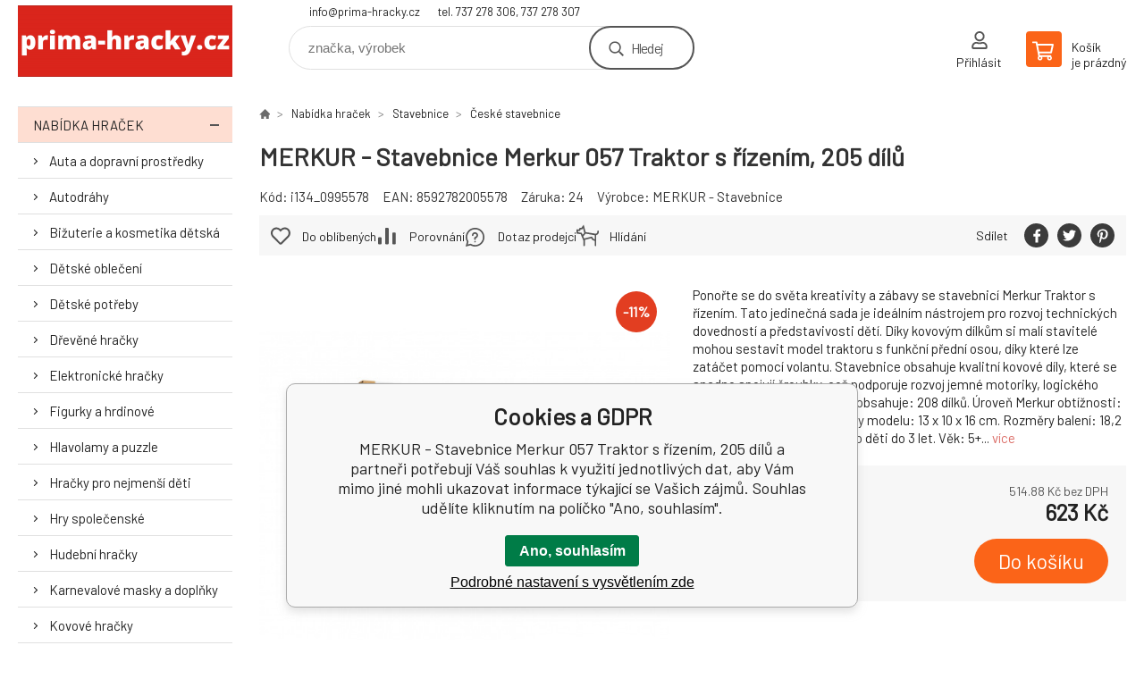

--- FILE ---
content_type: text/html; charset=utf-8
request_url: https://prima-hracky.cz/merkur-057-traktor-s-riadenim-205-dielov/
body_size: 21575
content:
<!DOCTYPE html><html lang="cs"><head prefix="og: http://ogp.me/ns# fb: http://ogp.me/ns/fb#"><meta name="author" content="prima-hracky.cz" data-binargon="{&quot;fce&quot;:&quot;6&quot;, &quot;id&quot;:&quot;1080063&quot;, &quot;menaId&quot;:&quot;1&quot;, &quot;menaName&quot;:&quot;Kč&quot;, &quot;languageCode&quot;:&quot;cs-CZ&quot;, &quot;skindir&quot;:&quot;demoeshopkonfi&quot;, &quot;cmslang&quot;:&quot;1&quot;, &quot;langiso&quot;:&quot;cs&quot;, &quot;skinversion&quot;:1768395919, &quot;zemeProDoruceniISO&quot;:&quot;CZ&quot;}"><meta name="robots" content="index, follow, max-snippet:-1, max-image-preview:large"><meta http-equiv="content-type" content="text/html; charset=utf-8"><meta property="og:url" content="https://prima-hracky.cz/merkur-057-traktor-s-riadenim-205-dielov/"/><meta property="og:site_name" content="https://prima-hracky.cz"/><meta property="og:description" content="Ponořte se do světa kreativity a zábavy se stavebnicí Merkur Traktor s řízením. Tato jedinečná sada je ideálním nástrojem pro rozvoj technických"/><meta property="og:title" content="MERKUR - Stavebnice Merkur 057 Traktor s řízením, 205 dílů"/><link rel="alternate" href="https://prima-hracky.cz/merkur-057-traktor-s-riadenim-205-dielov/" hreflang="cs-CZ" />
  <link rel="image_src" href="https://prima-hracky.cz/satimg.php?name=i134-0995578/58637.jpg&amp;sizex=260&amp;sizey=260" />
  <meta property="og:type" content="product"/>
  <meta property="og:image" content="https://prima-hracky.cz/satimg.php?name=i134-0995578/58637.jpg&amp;sizex=260&amp;sizey=260"/>
 <meta name="description" content="Ponořte se do světa kreativity a zábavy se stavebnicí Merkur Traktor s řízením. Tato jedinečná sada je ideálním nástrojem pro rozvoj technických">
<meta name="keywords" content="MERKUR - Stavebnice Merkur 057 Traktor s řízením, 205 dílů">
<meta name="audience" content="all">
<link rel="canonical" href="https://prima-hracky.cz/merkur-057-traktor-s-riadenim-205-dielov/"><link rel="alternate" href="https://prima-hracky.cz/publicdoc/rss_atom.xml" type="application/atom+xml" title="e-shop hračky a hry pro děti i dospělé - prima-hracky.cz (https://prima-hracky.cz)" ><link rel="shortcut icon" href="https://prima-hracky.cz/favicon.ico" type="image/x-icon">

			<link rel="preconnect" href="https://fonts.googleapis.com"><link rel="dns-prefetch" href="https://fonts.googleapis.com"><link rel="preconnect" href="https://i.binargon.cz"><link rel="dns-prefetch" href="https://i.binargon.cz"><meta name="viewport" content="width=device-width,initial-scale=1"><title>MERKUR - Stavebnice Merkur 057 Traktor s řízením, 205 dílů</title><link rel="stylesheet" href="/skin/version-1768395919/demoeshopkonfi/css-obecne.css" type="text/css"><link rel="stylesheet" href="https://prima-hracky.cz/skin/demoeshopkonfi/fancybox/jquery.fancybox.css" type="text/css" media="screen"><link href="https://fonts.googleapis.com/css?family=Barlow:wght@300;400;500;600;700&amp;display=swap&amp;subset=latin-ext" rel="stylesheet"><!--commonTemplates_head--><script data-binargon="commonGoogleTagManager">
			(function(w,d,s,l,i){w[l]=w[l]||[];w[l].push({'gtm.start':
			new Date().getTime(),event:'gtm.js'});var f=d.getElementsByTagName(s)[0],
			j=d.createElement(s),dl=l!='dataLayer'?'&l='+l:'';j.async=true;j.src=
			'//www.googletagmanager.com/gtm.js?id='+i+dl;f.parentNode.insertBefore(j,f);
			})(window,document,'script',"dataLayer","G-NGV9079HR0");
		</script><!--EO commonTemplates_head--></head><body class="cmsBody" data-ajax="0"><div class="mainContainer mainContainer--fce6"><header class="header header--default header--menu-enabled-false header--client-1"><div class="header__desktop"><div class="headerDefault"><a class="logo logo--custom logo--default" href="https://prima-hracky.cz/" title="" role="banner" style="background-image: url(https://prima-hracky.cz/imgcache/0/0/skin-demoeshopkonfi-logo-1_240_93_116218.png);">prima-hracky.cz</a><section class="headerContact"><a class="headerContact__item headerContact__item--email" href="mailto:info@prima-hracky.cz" rel="nofollow">info@prima-hracky.cz</a><a class="headerContact__item headerContact__item--phone" href="tel:tel.%20737%20278%20306,%20737%20278%20307" rel="nofollow">tel. 737 278 306, 737 278 307</a></section><form class="search search--default" action="https://prima-hracky.cz/hledani/" method="post" role="search" id="js-search-form"><div class="search__container search__container--default"><input type="hidden" name="send" value="1"><input type="hidden" name="listpos" value="0"><input class="search__input search__input--default" type="text" name="as_search" placeholder="značka, výrobek" autocomplete="off" id="js-search-input"><button class="search__button search__button--default" type="submit">Hledej</button></div></form><section class="userMenu userMenu--default"><a class="userMenu__item userMenu__item--signin js-fancy" href="#commonUserDialog" rel="nofollow"><div class="userMenu__icon userMenu__icon--signin"></div><div class="userMenu__title">Přihlásit</div></a></section><a class="cart cart--default" href="https://prima-hracky.cz/pokladna/?objagree=0&amp;wtemp_krok=1" rel="nofollow"><div class="cart__icon cart__icon--cart"></div><div class="cart__text"><div class="cart__title">Košík</div><div class="cart__sum">je prázdný</div></div></a></div></div><div class="header__mobile"><section class="headerMobile"><a class="logo logo--custom logo--mobile" href="https://prima-hracky.cz/" title="" role="banner" style="background-image: url(https://prima-hracky.cz/imgcache/0/0/skin-demoeshopkonfi-logo-1_240_93_116218.png);">prima-hracky.cz</a><form class="search search--mobile" action="https://prima-hracky.cz/hledani/" method="post" role="search" id="js-search-form-mobile"><div class="search__container search__container--mobile"><input type="hidden" name="send" value="1"><input type="hidden" name="listpos" value="0"><input class="search__input search__input--mobile" type="text" name="as_search" placeholder="značka, výrobek" autocomplete="off" id="js-search-input-mobile"><button class="search__button search__button--mobile" type="submit">Hledej</button></div></form><div class="headerMobile__searchButton js-search-toggle">Hledej</div><a class="headerMobile__signInButton headerMobile__signInButton--signin js-fancy" href="#commonUserDialog"><div class="headerMobile__signInButton-icon"></div><div class="headerMobile__signInButton-title">Přihlásit</div></a><a class="cart cart--mobile" href="https://prima-hracky.cz/pokladna/?objagree=0&amp;wtemp_krok=1" rel="nofollow"><div class="cart__icon cart__icon--cart"></div><div class="cart__text"><div class="cart__title">Košík</div><div class="cart__sum">je prázdný</div></div></a><div class="headerMobile__menuButton" id="js-menu-button">Menu</div></section></div></header><nav class="menu"><div class="menu__container menu__container--visibleOnDesktop-false menu__container--textpagesOnly-false" id="js-menu"><div class="menu__items" id="js-menu-items"><span class="menu__item menu__item--eshop menu__item--selected js-menu-item
                            " data-id="-2147483615"><a class="menu__link" href="https://prima-hracky.cz/nabidka-hracek/" title="Nabídka hraček" data-id="-2147483615">Nabídka hraček</a></span><span class="menu__item menu__item--level-2 menu__item--eshop js-menu-item"><a class="menu__link" href="https://prima-hracky.cz/nabidka-hracek/auta-a-dopravni-prostredky/" title="Auta a dopravní prostředky">Auta a dopravní prostředky</a></span><span class="menu__item menu__item--level-2 menu__item--eshop js-menu-item"><a class="menu__link" href="https://prima-hracky.cz/nabidka-hracek/autodrahy/" title="Autodráhy">Autodráhy</a></span><span class="menu__item menu__item--level-2 menu__item--eshop js-menu-item"><a class="menu__link" href="https://prima-hracky.cz/nabidka-hracek/bizuterie-a-kosmetika-detska/" title="Bižuterie a kosmetika dětská">Bižuterie a kosmetika dětská</a></span><span class="menu__item menu__item--level-2 menu__item--eshop js-menu-item"><a class="menu__link" href="https://prima-hracky.cz/nabidka-hracek/detske-obleceni/" title="Dětské oblečení">Dětské oblečení</a></span><span class="menu__item menu__item--level-2 menu__item--eshop js-menu-item"><a class="menu__link" href="https://prima-hracky.cz/nabidka-hracek/detske-potreby/" title="Dětské potřeby">Dětské potřeby</a></span><span class="menu__item menu__item--level-2 menu__item--eshop js-menu-item"><a class="menu__link" href="https://prima-hracky.cz/nabidka-hracek/drevene-hracky/" title="Dřevěné hračky">Dřevěné hračky</a></span><span class="menu__item menu__item--level-2 menu__item--eshop js-menu-item"><a class="menu__link" href="https://prima-hracky.cz/nabidka-hracek/elektronicke-hracky/" title="Elektronické hračky">Elektronické hračky</a></span><span class="menu__item menu__item--level-2 menu__item--eshop js-menu-item"><a class="menu__link" href="https://prima-hracky.cz/nabidka-hracek/figurky-a-hrdinove/" title="Figurky a hrdinové">Figurky a hrdinové</a></span><span class="menu__item menu__item--level-2 menu__item--eshop js-menu-item"><a class="menu__link" href="https://prima-hracky.cz/nabidka-hracek/hlavolamy-a-puzzle/" title="Hlavolamy a puzzle">Hlavolamy a puzzle</a></span><span class="menu__item menu__item--level-2 menu__item--eshop js-menu-item"><a class="menu__link" href="https://prima-hracky.cz/nabidka-hracek/hracky-pro-nejmensi-deti/" title="Hračky pro nejmenší děti">Hračky pro nejmenší děti</a></span><span class="menu__item menu__item--level-2 menu__item--eshop js-menu-item"><a class="menu__link" href="https://prima-hracky.cz/nabidka-hracek/hry-spolecenske/" title="Hry společenské">Hry společenské</a></span><span class="menu__item menu__item--level-2 menu__item--eshop js-menu-item"><a class="menu__link" href="https://prima-hracky.cz/nabidka-hracek/hudebni-hracky/" title="Hudební hračky">Hudební hračky</a></span><span class="menu__item menu__item--level-2 menu__item--eshop js-menu-item"><a class="menu__link" href="https://prima-hracky.cz/nabidka-hracek/karnevalove-masky-a-doplnky/" title="Karnevalové masky a doplňky">Karnevalové masky a doplňky</a></span><span class="menu__item menu__item--level-2 menu__item--eshop js-menu-item"><a class="menu__link" href="https://prima-hracky.cz/nabidka-hracek/kovove-hracky/" title="Kovové hračky">Kovové hračky</a></span><span class="menu__item menu__item--level-2 menu__item--eshop js-menu-item"><a class="menu__link" href="https://prima-hracky.cz/nabidka-hracek/lego/" title="LEGO®">LEGO®</a></span><span class="menu__item menu__item--level-2 menu__item--eshop js-menu-item"><a class="menu__link" href="https://prima-hracky.cz/nabidka-hracek/modely-plastikove/" title="Modely plastikové">Modely plastikové</a></span><span class="menu__item menu__item--level-2 menu__item--eshop js-menu-item"><a class="menu__link" href="https://prima-hracky.cz/nabidka-hracek/panenky/" title="Panenky">Panenky</a></span><span class="menu__item menu__item--level-2 menu__item--eshop js-menu-item"><a class="menu__link" href="https://prima-hracky.cz/nabidka-hracek/plysove-hracky/" title="Plyšové hračky">Plyšové hračky</a></span><span class="menu__item menu__item--level-2 menu__item--eshop js-menu-item"><a class="menu__link" href="https://prima-hracky.cz/nabidka-hracek/profese/" title="Profese">Profese</a></span><span class="menu__item menu__item--level-2 menu__item--eshop js-menu-item"><a class="menu__link" href="https://prima-hracky.cz/nabidka-hracek/auta-a-dopravni-prostredky/rc-hracky-na-ovladani/" title="RC hračky na ovládání">RC hračky na ovládání</a></span><span class="menu__item menu__item--level-2 menu__item--eshop js-menu-item"><a class="menu__link" href="https://prima-hracky.cz/nabidka-hracek/sportovni-a-venkovni-hracky/" title="Sportovní a venkovní hračky">Sportovní a venkovní hračky</a></span><span class="menu__item menu__item--level-2 menu__item--eshop menu__item--selected js-menu-item"><a class="menu__link" href="https://prima-hracky.cz/nabidka-hracek/stavebnice/" title="Stavebnice">Stavebnice</a></span><span class="menu__item menu__item--level-2 menu__item--eshop js-menu-item"><a class="menu__link" href="https://prima-hracky.cz/nabidka-hracek/suvenyry-a-darky/" title="Suvenýry a dárky">Suvenýry a dárky</a></span><span class="menu__item menu__item--level-2 menu__item--eshop js-menu-item"><a class="menu__link" href="https://prima-hracky.cz/nabidka-hracek/vytvarne-a-tvorive-hracky/" title="Výtvarné a tvořivé hračky">Výtvarné a tvořivé hračky</a></span><span class="menu__item menu__item--level-2 menu__item--eshop js-menu-item"><a class="menu__link" href="https://prima-hracky.cz/nabidka-hracek/vzdelavaci-hracky/" title="Vzdělávací hračky">Vzdělávací hračky</a></span><span class="menu__item menu__item--level-2 menu__item--eshop js-menu-item"><a class="menu__link" href="https://prima-hracky.cz/nabidka-hracek/zbrane-detske/" title="Zbraně a šipky">Zbraně a šipky</a></span><span class="menu__item menu__item--level-2 menu__item--eshop js-menu-item"><a class="menu__link" href="https://prima-hracky.cz/nabidka-hracek/zertovne-hracky-a-slizy/" title="Žertovné, relaxační hračky a slizy">Žertovné, relaxační hračky a slizy</a></span></div><div class="menu__user" id="js-user-menu-mobile"><section class="userMenu userMenu--default"><a class="userMenu__item userMenu__item--signin js-fancy" href="#commonUserDialog" rel="nofollow"><div class="userMenu__icon userMenu__icon--signin"></div><div class="userMenu__title">Přihlásit</div></a></section></div><div class="menu__contact" id="js-contact-mobile"><section class="headerContact"><a class="headerContact__item headerContact__item--email" href="mailto:info@prima-hracky.cz" rel="nofollow">info@prima-hracky.cz</a><a class="headerContact__item headerContact__item--phone" href="tel:tel.%20737%20278%20306,%20737%20278%20307" rel="nofollow">tel. 737 278 306, 737 278 307</a></section></div></div></nav><aside class="containerLeft"><ul class="tree tree--level-1"><li class="leaf leaf--level-1 leaf--open-true leaf--selected-false"><a class="leaf__link leaf__link--level-1 leaf__link--open-true leaf__link--selected-false" title="Nabídka hraček" href="https://prima-hracky.cz/nabidka-hracek/">Nabídka hraček<span class="leaf__icon js-leaf-toggle"></span></a><ul class="tree tree--level-2"><li class="leaf leaf--level-2 leaf--open-false leaf--selected-false"><a class="leaf__link leaf__link--level-2 leaf__link--open-false leaf__link--selected-false" title="Auta a dopravní prostředky" href="https://prima-hracky.cz/nabidka-hracek/auta-a-dopravni-prostredky/">Auta a dopravní prostředky<span class="leaf__icon "></span></a></li><li class="leaf leaf--level-2 leaf--open-false leaf--selected-false"><a class="leaf__link leaf__link--level-2 leaf__link--open-false leaf__link--selected-false" title="Autodráhy" href="https://prima-hracky.cz/nabidka-hracek/autodrahy/">Autodráhy<span class="leaf__icon "></span></a></li><li class="leaf leaf--level-2 leaf--open-false leaf--selected-false"><a class="leaf__link leaf__link--level-2 leaf__link--open-false leaf__link--selected-false" title="Bižuterie a kosmetika dětská" href="https://prima-hracky.cz/nabidka-hracek/bizuterie-a-kosmetika-detska/">Bižuterie a kosmetika dětská<span class="leaf__icon "></span></a></li><li class="leaf leaf--level-2 leaf--open-false leaf--selected-false"><a class="leaf__link leaf__link--level-2 leaf__link--open-false leaf__link--selected-false" title="Dětské oblečení" href="https://prima-hracky.cz/nabidka-hracek/detske-obleceni/">Dětské oblečení<span class="leaf__icon "></span></a></li><li class="leaf leaf--level-2 leaf--open-false leaf--selected-false"><a class="leaf__link leaf__link--level-2 leaf__link--open-false leaf__link--selected-false" title="Dětské potřeby" href="https://prima-hracky.cz/nabidka-hracek/detske-potreby/">Dětské potřeby<span class="leaf__icon "></span></a></li><li class="leaf leaf--level-2 leaf--open-false leaf--selected-false"><a class="leaf__link leaf__link--level-2 leaf__link--open-false leaf__link--selected-false" title="Dřevěné hračky" href="https://prima-hracky.cz/nabidka-hracek/drevene-hracky/">Dřevěné hračky<span class="leaf__icon "></span></a></li><li class="leaf leaf--level-2 leaf--open-false leaf--selected-false"><a class="leaf__link leaf__link--level-2 leaf__link--open-false leaf__link--selected-false" title="Elektronické hračky" href="https://prima-hracky.cz/nabidka-hracek/elektronicke-hracky/">Elektronické hračky<span class="leaf__icon "></span></a></li><li class="leaf leaf--level-2 leaf--open-false leaf--selected-false"><a class="leaf__link leaf__link--level-2 leaf__link--open-false leaf__link--selected-false" title="Figurky a hrdinové" href="https://prima-hracky.cz/nabidka-hracek/figurky-a-hrdinove/">Figurky a hrdinové<span class="leaf__icon "></span></a></li><li class="leaf leaf--level-2 leaf--open-false leaf--selected-false"><a class="leaf__link leaf__link--level-2 leaf__link--open-false leaf__link--selected-false" title="Hlavolamy a puzzle" href="https://prima-hracky.cz/nabidka-hracek/hlavolamy-a-puzzle/">Hlavolamy a puzzle<span class="leaf__icon "></span></a></li><li class="leaf leaf--level-2 leaf--open-false leaf--selected-false"><a class="leaf__link leaf__link--level-2 leaf__link--open-false leaf__link--selected-false" title="Hračky pro nejmenší děti" href="https://prima-hracky.cz/nabidka-hracek/hracky-pro-nejmensi-deti/">Hračky pro nejmenší děti<span class="leaf__icon "></span></a></li><li class="leaf leaf--level-2 leaf--open-false leaf--selected-false"><a class="leaf__link leaf__link--level-2 leaf__link--open-false leaf__link--selected-false" title="Hry společenské" href="https://prima-hracky.cz/nabidka-hracek/hry-spolecenske/">Hry společenské<span class="leaf__icon "></span></a></li><li class="leaf leaf--level-2 leaf--open-false leaf--selected-false"><a class="leaf__link leaf__link--level-2 leaf__link--open-false leaf__link--selected-false" title="Hudební hračky" href="https://prima-hracky.cz/nabidka-hracek/hudebni-hracky/">Hudební hračky<span class="leaf__icon "></span></a></li><li class="leaf leaf--level-2 leaf--open-false leaf--selected-false"><a class="leaf__link leaf__link--level-2 leaf__link--open-false leaf__link--selected-false" title="Karnevalové masky a doplňky" href="https://prima-hracky.cz/nabidka-hracek/karnevalove-masky-a-doplnky/">Karnevalové masky a doplňky<span class="leaf__icon "></span></a></li><li class="leaf leaf--level-2 leaf--open-false leaf--selected-false"><a class="leaf__link leaf__link--level-2 leaf__link--open-false leaf__link--selected-false" title="Kovové hračky" href="https://prima-hracky.cz/nabidka-hracek/kovove-hracky/">Kovové hračky<span class="leaf__icon "></span></a></li><li class="leaf leaf--level-2 leaf--open-false leaf--selected-false"><a class="leaf__link leaf__link--level-2 leaf__link--open-false leaf__link--selected-false" title="LEGO®" href="https://prima-hracky.cz/nabidka-hracek/lego/">LEGO®<span class="leaf__icon "></span></a></li><li class="leaf leaf--level-2 leaf--open-false leaf--selected-false"><a class="leaf__link leaf__link--level-2 leaf__link--open-false leaf__link--selected-false" title="Modely plastikové" href="https://prima-hracky.cz/nabidka-hracek/modely-plastikove/">Modely plastikové<span class="leaf__icon "></span></a></li><li class="leaf leaf--level-2 leaf--open-false leaf--selected-false"><a class="leaf__link leaf__link--level-2 leaf__link--open-false leaf__link--selected-false" title="Panenky" href="https://prima-hracky.cz/nabidka-hracek/panenky/">Panenky<span class="leaf__icon "></span></a></li><li class="leaf leaf--level-2 leaf--open-false leaf--selected-false"><a class="leaf__link leaf__link--level-2 leaf__link--open-false leaf__link--selected-false" title="Plyšové hračky" href="https://prima-hracky.cz/nabidka-hracek/plysove-hracky/">Plyšové hračky<span class="leaf__icon "></span></a></li><li class="leaf leaf--level-2 leaf--open-false leaf--selected-false"><a class="leaf__link leaf__link--level-2 leaf__link--open-false leaf__link--selected-false" title="Profese" href="https://prima-hracky.cz/nabidka-hracek/profese/">Profese<span class="leaf__icon "></span></a></li><li class="leaf leaf--level-2 leaf--open-false leaf--selected-false"><a class="leaf__link leaf__link--level-2 leaf__link--open-false leaf__link--selected-false" title="RC hračky na ovládání" href="https://prima-hracky.cz/nabidka-hracek/auta-a-dopravni-prostredky/rc-hracky-na-ovladani/">RC hračky na ovládání<span class="leaf__icon "></span></a></li><li class="leaf leaf--level-2 leaf--open-false leaf--selected-false"><a class="leaf__link leaf__link--level-2 leaf__link--open-false leaf__link--selected-false" title="Sportovní a venkovní hračky" href="https://prima-hracky.cz/nabidka-hracek/sportovni-a-venkovni-hracky/">Sportovní a venkovní hračky<span class="leaf__icon "></span></a></li><li class="leaf leaf--level-2 leaf--open-true leaf--selected-false"><a class="leaf__link leaf__link--level-2 leaf__link--open-true leaf__link--selected-false" title="Stavebnice" href="https://prima-hracky.cz/nabidka-hracek/stavebnice/">Stavebnice<span class="leaf__icon "></span></a><ul class="tree tree--level-3"><li class="leaf leaf--level-3 leaf--open-true leaf--selected-true"><a class="leaf__link leaf__link--level-3 leaf__link--open-true leaf__link--selected-true" title="České stavebnice" href="https://prima-hracky.cz/nabidka-hracek/stavebnice/ceske-stavebnice/">České stavebnice<span class="leaf__icon "></span></a></li><li class="leaf leaf--level-3 leaf--open-false leaf--selected-false"><a class="leaf__link leaf__link--level-3 leaf__link--open-false leaf__link--selected-false" title="Elektronické stavebnice" href="https://prima-hracky.cz/nabidka-hracek/stavebnice/elektronicke-stavebnice/">Elektronické stavebnice<span class="leaf__icon "></span></a></li><li class="leaf leaf--level-3 leaf--open-false leaf--selected-false"><a class="leaf__link leaf__link--level-3 leaf__link--open-false leaf__link--selected-false" title="Kovové stavebnice" href="https://prima-hracky.cz/nabidka-hracek/stavebnice/kovove-stavebnice/">Kovové stavebnice<span class="leaf__icon "></span></a></li><li class="leaf leaf--level-3 leaf--open-false leaf--selected-false"><a class="leaf__link leaf__link--level-3 leaf__link--open-false leaf__link--selected-false" title="Kuličkové dráhy" href="https://prima-hracky.cz/nabidka-hracek/stavebnice/kulickove-drahy/">Kuličkové dráhy<span class="leaf__icon "></span></a></li><li class="leaf leaf--level-3 leaf--open-false leaf--selected-false"><a class="leaf__link leaf__link--level-3 leaf__link--open-false leaf__link--selected-false" title="Magnetické stavebnice" href="https://prima-hracky.cz/nabidka-hracek/stavebnice/magneticke-stavebnice/">Magnetické stavebnice<span class="leaf__icon "></span></a></li><li class="leaf leaf--level-3 leaf--open-false leaf--selected-false"><a class="leaf__link leaf__link--level-3 leaf__link--open-false leaf__link--selected-false" title="Stavebnice z kostek" href="https://prima-hracky.cz/nabidka-hracek/stavebnice/stavebnice-z-kostek/">Stavebnice z kostek<span class="leaf__icon "></span></a></li><li class="leaf leaf--level-3 leaf--open-false leaf--selected-false"><a class="leaf__link leaf__link--level-3 leaf__link--open-false leaf__link--selected-false" title="Technické stavebnice" href="https://prima-hracky.cz/nabidka-hracek/stavebnice/technicke-stavebnice/">Technické stavebnice<span class="leaf__icon "></span></a></li></ul></li><li class="leaf leaf--level-2 leaf--open-false leaf--selected-false"><a class="leaf__link leaf__link--level-2 leaf__link--open-false leaf__link--selected-false" title="Suvenýry a dárky" href="https://prima-hracky.cz/nabidka-hracek/suvenyry-a-darky/">Suvenýry a dárky<span class="leaf__icon "></span></a></li><li class="leaf leaf--level-2 leaf--open-false leaf--selected-false"><a class="leaf__link leaf__link--level-2 leaf__link--open-false leaf__link--selected-false" title="Výtvarné a tvořivé hračky" href="https://prima-hracky.cz/nabidka-hracek/vytvarne-a-tvorive-hracky/">Výtvarné a tvořivé hračky<span class="leaf__icon "></span></a></li><li class="leaf leaf--level-2 leaf--open-false leaf--selected-false"><a class="leaf__link leaf__link--level-2 leaf__link--open-false leaf__link--selected-false" title="Vzdělávací hračky" href="https://prima-hracky.cz/nabidka-hracek/vzdelavaci-hracky/">Vzdělávací hračky<span class="leaf__icon "></span></a></li><li class="leaf leaf--level-2 leaf--open-false leaf--selected-false"><a class="leaf__link leaf__link--level-2 leaf__link--open-false leaf__link--selected-false" title="Zbraně a šipky" href="https://prima-hracky.cz/nabidka-hracek/zbrane-detske/">Zbraně a šipky<span class="leaf__icon "></span></a></li><li class="leaf leaf--level-2 leaf--open-false leaf--selected-false"><a class="leaf__link leaf__link--level-2 leaf__link--open-false leaf__link--selected-false" title="Žertovné, relaxační hračky a slizy" href="https://prima-hracky.cz/nabidka-hracek/zertovne-hracky-a-slizy/">Žertovné, relaxační hračky a slizy<span class="leaf__icon "></span></a></li></ul></li></ul><div class="containerFiltersLeft"><div class="js-filters-left-column"></div></div><section class="benefits benefits--area-levySloupec"><a class="benefits__item" href="https://prima-hracky.cz/nabidka-hracek/"><div class="benefits__icon benefits__icon--home"></div><div class="benefits__text"><div class="benefits__title">+20.000 druhů hraček</div><div class="benefits__desc"></div></div></a><a class="benefits__item" href="https://prima-hracky.cz/vraceni-zbozi/"><div class="benefits__icon benefits__icon--heart"></div><div class="benefits__text"><div class="benefits__title">30 dnů na vrácení zboží</div><div class="benefits__desc"></div></div></a><a class="benefits__item" href="https://prima-hracky.cz/kontakty/"><div class="benefits__icon benefits__icon--envelope"></div><div class="benefits__text"><div class="benefits__title">Kontakty</div><div class="benefits__desc"></div></div></a><a class="benefits__item" href="https://prima-hracky.cz/doprava-a-platba/"><div class="benefits__icon benefits__icon--truck"></div><div class="benefits__text"><div class="benefits__title">Doprava nad 3 000,- kč zdarma</div><div class="benefits__desc"></div></div></a><a class="benefits__item" href="https://prima-hracky.cz/nabidka-hracek/(s)-novinka/"><div class="benefits__icon benefits__icon--star"></div><div class="benefits__text"><div class="benefits__title">Novinky</div><div class="benefits__desc"></div></div></a></section></aside><main class="containerRight"><section class="fce6 fce6--columns-2" id="setbind-detail" data-enable-desc-change="false" data-setData='{"a":"https:\/\/prima-hracky.cz","c":1,"d":3500,"d2":3500,"d3":0,"e":0,"cs":[{"a":1,"b":"Běžné zboží","c":"DEFAULT"},{"a":2,"b":"Novinka","c":"NEWS"},{"a":4,"b":"Akce","c":"AKCE"},{"a":5,"b":"Z katalogu","c":"BUG"}],"f":{"a":1,"b":"Kč"},"st":[1],"Sd":94,"j":"MERKUR - Stavebnice Merkur 057 Traktor s řízením, 205 dílů","k":"1080063","m":"i134_0995578","n":"5578","o":"8592782005578","p":"https:\/\/prima-hracky.cz\/satimg.php?name=i134-0995578\/58637.jpg","q":514.88,"r":623,"s":577.69,"t":699,"x2":{"a":1,"b":"ks"},"x":{"a":"1","b":{"1":{"a":1,"b":"","c":"ks"},"2":{"a":2,"b":"","c":"g","d":2},"3":{"a":3,"b":"","c":"m","d":2},"4":{"a":4,"b":"","c":"cm","d":2},"5":{"a":5,"b":"","c":"kg","d":2}},"c":{}}}' data-setBindDiscountsCalc="0"><div class="fce6__top"><nav class="commonBreadcrumb"><a class="commonBreadcrumb__item commonBreadcrumb__item--first" href="https://prima-hracky.cz" title="e-shop hračky a hry pro děti i dospělé - prima-hracky.cz"><span class="commonBreadcrumb__textHP"></span></a><a class="commonBreadcrumb__item commonBreadcrumb__item--regular" href="https://prima-hracky.cz/nabidka-hracek/" title="Nabídka hraček">Nabídka hraček</a><a class="commonBreadcrumb__item commonBreadcrumb__item--regular" href="https://prima-hracky.cz/nabidka-hracek/stavebnice/" title="Stavebnice">Stavebnice</a><a class="commonBreadcrumb__item commonBreadcrumb__item--regular" href="https://prima-hracky.cz/nabidka-hracek/stavebnice/ceske-stavebnice/" title="České stavebnice">České stavebnice</a><span class="commonBreadcrumb__item commonBreadcrumb__item--last" title="MERKUR - Stavebnice Merkur 057 Traktor s řízením, 205 dílů">MERKUR - Stavebnice Merkur 057 Traktor s řízením, 205 dílů</span></nav><h1 class="fce6__name" id="setbind-name">MERKUR - Stavebnice Merkur 057 Traktor s řízením, 205 dílů</h1></div><div class="fce6__left"><div class="mainImage mainImage--columns-2"><div id="js-fce6-mobile-gallery" data-zoom="default"><a class="mainImage__item js-fancy-thumbnail" data-fancybox-type="image" data-fancybox-group="thumbnails" target="_blank" title="" href="https://prima-hracky.cz/satimg.php?name=i134-0995578/58637.jpg"><div class="mainImage__labelsLeft"><div id="setbind-labels-node"><div id="setbind-labels"></div></div></div><div class="mainImage__labelsRight"><div class="mainImage__discount" id="setbind-savings-percent-node-1" style="display:flex;">
						-<span id="setbind-savings-percent-1">11</span>%
					</div></div><img class="mainImage__image" id="setbind-image" width="540" height="540" title="MERKUR - Stavebnice Merkur 057 Traktor s řízením, 205 dílů" alt="MERKUR - Stavebnice Merkur 057 Traktor s řízením, 205 dílů" loading="lazy" src="https://prima-hracky.cz/satimg.php?name=i134-0995578/58637.jpg&amp;sizex=540&amp;sizey=540"></a><a class="mainImage__item mainImage__item--mobileOnly js-fancy-thumbnail" data-fancybox-type="image" data-fancybox-group="thumbnailsMobile" target="_blank" title="" href="https://www.toysshop.cz/foto/i134-0995578/42603.jpg"><img class="mainImage__image mainImage__image--mobileOnly mainImage__image--image" data-lazy="https://prima-hracky.cz/satimg.php?name=i134-0995578/42603.jpg&amp;sizex=540&amp;sizey=540" alt=""></a><a class="mainImage__item mainImage__item--mobileOnly js-fancy-thumbnail" data-fancybox-type="image" data-fancybox-group="thumbnailsMobile" target="_blank" title="" href="https://www.toysshop.cz/foto/i134-0995578/58638.jpg"><img class="mainImage__image mainImage__image--mobileOnly mainImage__image--image" data-lazy="https://prima-hracky.cz/satimg.php?name=i134-0995578/58638.jpg&amp;sizex=540&amp;sizey=540" alt=""></a></div></div></div><div data-binargon="commonThumbnails" class="commonThumbnails commonThumbnails--small"><a data-fancybox-group="thumbnails" style="background-image: url('https://prima-hracky.cz/satimg.php?name=i134-0995578/42603.jpg&amp;sizex=98&amp;sizey=98&amp;transparency=1');" href="https://www.toysshop.cz/getimage.php?name=foto/i134-0995578/42603.jpg" class="js-fancy-thumbnail commonThumbnails__thumbnail commonThumbnails__thumbnail--visible" data-fancybox-type="image" data-type="image"></a><a data-fancybox-group="thumbnails" style="background-image: url('https://prima-hracky.cz/satimg.php?name=i134-0995578/58638.jpg&amp;sizex=98&amp;sizey=98&amp;transparency=1');" href="https://www.toysshop.cz/getimage.php?name=foto/i134-0995578/58638.jpg" class="js-fancy-thumbnail commonThumbnails__thumbnail commonThumbnails__thumbnail--visible" data-fancybox-type="image" data-type="image"></a></div><form class="fce6__center" method="post" action="https://prima-hracky.cz/merkur-057-traktor-s-riadenim-205-dielov/"><input name="nakup" type="hidden" value="1080063" id="setbind-product-id"><div class="fce6__shortDescription fce6__shortDescription--whitespaceOnly">Ponořte se do světa kreativity a zábavy se stavebnicí Merkur Traktor s řízením. Tato jedinečná sada je ideálním nástrojem pro rozvoj technických dovedností a představivosti dětí. Díky kovovým dílkům si malí stavitelé mohou sestavit model traktoru s funkční přední osou, díky které lze zatáčet pomocí volantu. Stavebnice obsahuje kvalitní kovové díly, které se snadno spojují šroubky, což podporuje rozvoj jemné motoriky, logického myšlení a soustředění. Sada obsahuje: 208 dílků. Úroveň Merkur obtížnosti: 3. Baleno v krabičce. Rozměry modelu: 13 x 10 x 16 cm. Rozměry balení: 18,2 x 26,3 x 5,5 cm. Nevhodné pro děti do 3 let. Věk: 5+... <a class="fce6__descriptionLink js-scroll-to js-delegate-click" data-scroll-to="js-fce6-tabs" data-click-on="js-tabs-head-item-description">více</a></div><div class="fce6__purchaseBox" id="setbind-cart-node"><div class="flexContainer"><div class="fce6__priceBefore" id="setbind-price-vat-before-node"><span class="fce6__priceBeforeTitle">Běžná cena:
								</span><span class="fce6__priceBeforeStroke"><span class="fce6__priceBeforeValue" id="setbind-price-vat-before">699</span> <span class="fce6__priceBeforeCurrency">Kč</span></span><span class="fce6__priceBeforePercentContainer">
									(-<span class="fce6__priceBeforePercent" id="setbind-savings-percent-2">11</span>%)
								</span></div><div class="fce6__priceTaxExcluded"><span id="setbind-price-tax-excluded">514.88</span> Kč bez DPH</div></div><div class="fce6__referenceUnit"><div class="cMernaJednotka cMernaJednotka--detail" style="display:none;" id="setbind-mernaJednotka-node"><span class="cMernaJednotka__cenaS" id="setbind-mernaJednotka-cenaS"></span><span class="cMernaJednotka__mena">Kč</span><span class="cMernaJednotka__oddelovac">/</span><span class="cMernaJednotka__value" id="setbind-mernaJednotka-value"></span><span class="cMernaJednotka__unit" id="setbind-mernaJednotka-unit"></span></div></div><div class="flexContainer flexContainer--baseline"><div class="availability" id="setbind-availability"><span class="availability__outOfStock availability__outOfStock--supplier availability__outOfStock--deliveryId-4 availability__outOfStock--odesilamedo5dnu" style="color:#000000">Odesíláme do 5 dnů</span></div><div class="fce6__priceTaxIncluded"><span id="setbind-price-tax-included">623</span> Kč</div></div><div class="fce6__purchaseControl"><div class="fce6AmountUnit"><section class="amountInput js-amount-input"><button class="amountInput__button amountInput__button--minus" type="button" id="setbind-minus">-</button><input class="amountInput__input" name="ks" value="1" id="setbind-amount" type="text"><button class="amountInput__button amountInput__button--plus" type="button" id="setbind-plus">+</button></section><div class="fce6AmountUnit__unitSelect"><div class="unitSelect unitSelect--unit" id="setbind-cart-unit-name">ks</div></div></div><button class="fce6__buttonBuy" id="setbind-submit" data-pen="false">Do košíku</button></div></div><div class="fce6__cartUnitContainer" id="setbind-cart-unit-node"><div class="fce6__cartUnitTitle">Vyberte si zvýhodněné balení</div><div id="setbind-cart-unit-table"></div></div><div class="fce6__purchaseBox fce6__purchaseBox--error" id="setbind-error"></div><div class="fce6__quantityDiscounts" id="setbind-discounts-node"><div class="fce6__quantityDiscountsTitle">Množstevní slevy</div><div class="fce6__quantityDiscountsTable" id="setbind-discounts-table"></div></div></form><div class="fce6__right"><div class="fce6__rightContainer fce6__rightContainer--info"><div class="fce6__table"><div class="fce6__row fce6__row--code"><span class="fce6__rowLabel">Kód:
							</span><span class="fce6__rowValue" id="setbind-code">i134_0995578</span></div><div class="fce6__row fce6__row--ean"><span class="fce6__rowLabel">EAN:
							</span><span class="fce6__rowValue" id="setbind-ean">8592782005578</span></div><div class="fce6__row fce6__row--warranty"><span class="fce6__rowLabel">Záruka:
							</span><span class="fce6__rowValue">24</span></div><div class="fce6__row fce6__row--producer"><span class="fce6__rowLabel">Výrobce:
							</span><a class="fce6__rowValue fce6__rowValue--link" href="https://prima-hracky.cz/merkur-stavebnice/" title="MERKUR - Stavebnice">MERKUR - Stavebnice</a></div></div></div><div class="fce6__rightContainer fce6__rightContainer--links"><div class="fce6RightLinks"><a class="fce6RightLinks-item fce6RightLinks-item--favourites" href="https://prima-hracky.cz/merkur-057-traktor-s-riadenim-205-dielov/?createfav=1080063" rel="nofollow">Do oblíbených</a><a class="fce6RightLinks-item fce6RightLinks-item--comparison" href="https://prima-hracky.cz/merkur-057-traktor-s-riadenim-205-dielov/?pridatporovnani=1080063" rel="nofollow">Porovnání</a><a class="fce6RightLinks-item fce6RightLinks-item--question js-fancy" href="#js-question-form" rel="nofollow">Dotaz prodejci</a><a class="fce6RightLinks-item fce6RightLinks-item--watchdog js-fancy" href="#js-watchdog-form" rel="nofollow">Hlídání</a></div></div><div class="fce6__rightContainer fce6__rightContainer--share"><section class="share"><div class="share__text">Sdílet</div><div class="share__buttons"><a class="share__button share__button--facebook" href="https://www.facebook.com/sharer/sharer.php?u=https://prima-hracky.cz/merkur-057-traktor-s-riadenim-205-dielov/&amp;display=popup&amp;ref=plugin&amp;src=share_button" onclick="return !window.open(this.href, 'Facebook', 'width=640,height=580')" rel="nofollow"></a><a class="share__button share__button--twitter" href="https://twitter.com/intent/tweet?url=https://prima-hracky.cz/merkur-057-traktor-s-riadenim-205-dielov/" onclick="return !window.open(this.href, 'Twitter', 'width=640,height=580')" rel="nofollow"></a><a class="share__button share__button--pinterest" href="//www.pinterest.com/pin/create/button/?url==https://prima-hracky.cz/merkur-057-traktor-s-riadenim-205-dielov/" onclick="return !window.open(this.href, 'Pinterest', 'width=640,height=580')" rel="nofollow"></a></div></section></div></div><div class="fce6__bottom"><section class="tabs" id="js-fce6-tabs"><div class="tabs__head js-tabs-head"><div class="tabs__headItem js-tabs-head-item" id="js-tabs-head-item-description">Popis a parametry</div><div class="tabs__headItem js-tabs-head-item" id="js-tabs-head-item-reviews">Recenze (0)
                </div></div><div class="tabs__body js-tabs-body"><div class="tabs__bodyItem js-tabs-body-item"><div class="tabs__descriptionContainer flexContainer flexContainer--spaceBetween"><div class="fce6__description fce6__description--parameters-true typography typography--fce6"><h2 class="fce6__secondaryHeading">MERKUR - Stavebnice Merkur 057 Traktor s řízením, 205 dílů</h2><div id="setbind-description-default"></div></div><div class="fce6__parameters fce6__parameters--wide-true"><div class="fce6__paramsHeading">Parametry<a class="fce6__compare" href="https://prima-hracky.cz/merkur-057-traktor-s-riadenim-205-dielov/?pridatporovnani=1080063" rel="nofollow">Porovnání</a></div><div class="fce6__params fce6__params--wide-true"><div class="fce6__param"><div class="fce6__paramLeft">Vhodné pro</div><div class="fce6__paramRight">Pro kluky</div></div><div class="fce6__param"><div class="fce6__paramLeft">Vhodné pro</div><div class="fce6__paramRight">Pro holčičky</div></div><div class="fce6__param"><div class="fce6__paramLeft">země původu</div><div class="fce6__paramRight">Česko</div></div><div class="fce6__param"><div class="fce6__paramLeft">šířka</div><div class="fce6__paramRight">26.300000</div></div><div class="fce6__param"><div class="fce6__paramLeft">výška</div><div class="fce6__paramRight">18.200000</div></div><div class="fce6__param"><div class="fce6__paramLeft">hloubka</div><div class="fce6__paramRight">5.500000</div></div><div class="fce6__param"><div class="fce6__paramLeft">baterie</div><div class="fce6__paramRight">Ne</div></div></div></div></div></div><div class="tabs__bodyItem js-tabs-body-item"><div class="fce6__noReviewsYet">Produkt zatím nehodnocen</div><div class="flexContainer flexContainer--center"><a class="fce6__addReviewButton js-fancy" href="#js-add-review">Přidat recenzi</a></div><form class="addReview" method="post" action="https://prima-hracky.cz/merkur-057-traktor-s-riadenim-205-dielov/" id="js-add-review"><input name="recenzeData[1080063][recenzeHodnoceniProcenta]" type="hidden" value="100" id="js-add-review-percent"><input type="hidden" name="prodId" value="1080063"><input type="hidden" name="addRecenze" value="1"><label class="addReview__label">Text recenze</label><textarea class="addReview__textarea" name="recenzeData[1080063][recenze_text]"></textarea><label class="addReview__label">Klady</label><textarea class="addReview__textarea" name="recenzeData[1080063][recenzeTextPositivni]"></textarea><label class="addReview__label">Zápory</label><textarea class="addReview__textarea" name="recenzeData[1080063][recenzeTextNegativni]"></textarea><div class="flexContainer flexContainer--center"><div class="addReview__stars"><div class="addReview__stars addReview__stars--inner" id="js-stars-inner"></div><div class="addReview__starsItems"><div class="addReview__starsItem js-add-review-star" data-star="1"></div><div class="addReview__starsItem js-add-review-star" data-star="2"></div><div class="addReview__starsItem js-add-review-star" data-star="3"></div><div class="addReview__starsItem js-add-review-star" data-star="4"></div><div class="addReview__starsItem js-add-review-star" data-star="5"></div></div></div></div><div class="flexContainer flexContainer--center"><button class="addReview__button" type="submit">Přidat recenzi</button></div></form></div></div></section><script>
					var binargon_onCommplete = binargon_onCommplete || [];
					var twoColumns = true;

					binargon_onCommplete.push(function(){
						$(function(){
							window.relatedSlickSettings = {
								dots: false,
								pager: false,
								speed: 500,
								cssEase: 'linear',
								adaptiveHeight: true,
								variableWidth: true
							}

							if(window.matchMedia('(min-width: 800px) and (max-width: 1279px)').matches || (twoColumns && window.matchMedia('(min-width: 800px)').matches)){
								window.relatedSlickSettings.slidesToShow = window.relatedSlickSettings.slidesToScroll = 4;
							}
						});
					});
				</script><div class="fce6__relatedGroup fce6__relatedGroup--position-1"><div class="fce6__relatedGroupName">Související produkty</div><div class="fce6__relatedItems" id="js-detail-related-1"><div class="product product--related product--columns-2 product--onStock-false"><a class="product__link" href="https://prima-hracky.cz/merkur-stavebnice-merkur-formula/" title="MERKUR - Stavebnice Merkur - Formule"><div class="product__labels product__labels--right"><div class="product__label product__label--discount" title="14.460511679644">
							-14%
						</div></div><img class="productImage" src="https://prima-hracky.cz/satimg.php?name=i134-0996100/74868.jpg&amp;sizex=230&amp;sizey=230" width="230" height="230" alt="MERKUR - Stavebnice Merkur - Formule" title="MERKUR - Stavebnice Merkur - Formule" loading="lazy"><div class="product__reviews"></div><div class="product__code">Kód: i134_0996100</div><div class="product__name">MERKUR - Stavebnice Merkur - Formule</div><div class="product__info"><div class="product__availability product__availability--supplier product__availability--deliveryId-4 product__availability--odesilamedo5dnu" title="Odesíláme do 5 dnů" style="color:#000000;">Odesíláme do 5 dnů</div><div class="product__price"><div class="product__priceBefore">899 Kč</div><div class="product__priceCurrent product__priceCurrent--discounted-true">769 Kč<div class="product__referenceUnit"><div class="cMernaJednotka cMernaJednotka--vypis" style="display:none;" id="setbind-mernaJednotka-node"><span class="cMernaJednotka__cenaS" id="setbind-mernaJednotka-cenaS"></span><span class="cMernaJednotka__mena">Kč</span><span class="cMernaJednotka__oddelovac">/</span><span class="cMernaJednotka__value" id="setbind-mernaJednotka-value"></span><span class="cMernaJednotka__unit" id="setbind-mernaJednotka-unit"></span></div></div></div></div><div class="product__button">Detail</div></div><div class="product__description">Zajeď si závod v červeno-černé Formuli 1! Model s gumovými pneumatikami tě vtáhne do světa rychlosti a přesnosti. Připrav se na pořádnou jízdu plnou zábavy i výzev. Model obsahuje i drobné detaily jako závodní volant, sedačku, zrcátka. Se sestaveným modelem si lze hrát, je velmi odolný. V balení najdete podrobný návod. Merkur díly jsou univerzální, a tak vás neomezí v jakékoli modifikaci a nápadu. Stavebnici tak můžete sestavit podle přiloženého návodu nebo čistě podle svých představ. Se sestavenými modely si lze hrát, jsou velmi odolné. Podporuje rozvoj manuálních dovedností, logického myšlení a soustředění. Počet dílků: 430 ks. Úroveň Merkur obtížnosti: 4. Baleno v krabičce. Rozměry modelu: 6,2 x 29 x 10,4 cm. Rozměr balení: 23 x 34 x 5,7 cm. Věk: 5+</div><a class="product__compare" href="https://prima-hracky.cz/merkur-057-traktor-s-riadenim-205-dielov/?pridatporovnani=1150956"></a></a></div><div class="product product--related product--columns-2 product--onStock-true"><a class="product__link" href="https://prima-hracky.cz/mini-51-lietadlo/" title="MERKUR - Stavebnice Mini 51 - letadlo"><div class="product__labels product__labels--right"><div class="product__label product__label--discount" title="17.7514792899408">
							-18%
						</div></div><img class="productImage" src="https://prima-hracky.cz/satimg.php?name=i134-09945512/57127.jpg&amp;sizex=230&amp;sizey=230" width="230" height="230" alt="MERKUR - Stavebnice Mini 51 - letadlo" title="MERKUR - Stavebnice Mini 51 - letadlo" loading="lazy"><div class="product__reviews"></div><div class="product__code">Kód: i134_09945512</div><div class="product__name">MERKUR - Stavebnice Mini 51 - letadlo</div><div class="product__info"><div class="product__availability product__availability--available" title="Skladem">Skladem</div><div class="product__price"><div class="product__priceBefore">169 Kč</div><div class="product__priceCurrent product__priceCurrent--discounted-true">139 Kč<div class="product__referenceUnit"><div class="cMernaJednotka cMernaJednotka--vypis" style="display:none;" id="setbind-mernaJednotka-node"><span class="cMernaJednotka__cenaS" id="setbind-mernaJednotka-cenaS"></span><span class="cMernaJednotka__mena">Kč</span><span class="cMernaJednotka__oddelovac">/</span><span class="cMernaJednotka__value" id="setbind-mernaJednotka-value"></span><span class="cMernaJednotka__unit" id="setbind-mernaJednotka-unit"></span></div></div></div></div><div class="product__button">Detail</div></div><div class="product__description">Startovací mini stavebnice Merku , z které je možné sestavit 1 model-letadlo. Ideální pro trénink jemné motoriky a představivost.  Vhodné i pro děti, které s Merkurem začínají, ale také pro sběratele. Se sestavenými modely si lze hrát, jsou velmi odolné. Stavebnice obsahuje 33 dílků.|Rozměr balení:5x9,5x4,5  cm | Rozměr modelu: 8,5x5x9,5 cm.Věk: 5+|  Nevhodné pro děti mladší 3 let | Váha: 105 g.</div><a class="product__compare" href="https://prima-hracky.cz/merkur-057-traktor-s-riadenim-205-dielov/?pridatporovnani=999892"></a></a></div><div class="product product--related product--columns-2 product--onStock-false"><a class="product__link" href="https://prima-hracky.cz/merkur-army-set-657-dielov-40-modelov/" title="MERKUR - Stavebnice Merkur Army Set, 674 dílů, 40 modelů"><div class="product__labels product__labels--right"><div class="product__label product__label--discount" title="13.9462163852408">
							-14%
						</div></div><img class="productImage" src="https://prima-hracky.cz/satimg.php?name=i134-0991129/90797.jpg&amp;sizex=230&amp;sizey=230" width="230" height="230" alt="MERKUR - Stavebnice Merkur Army Set, 674 dílů, 40 modelů" title="MERKUR - Stavebnice Merkur Army Set, 674 dílů, 40 modelů" loading="lazy"><div class="product__reviews"></div><div class="product__code">Kód: i134_0991129</div><div class="product__name">MERKUR - Stavebnice Merkur Army Set, 674 dílů, 40 modelů</div><div class="product__info"><div class="product__availability product__availability--supplier product__availability--deliveryId-4 product__availability--odesilamedo5dnu" title="Odesíláme do 5 dnů" style="color:#000000;">Odesíláme do 5 dnů</div><div class="product__price"><div class="product__priceBefore">1 599 Kč</div><div class="product__priceCurrent product__priceCurrent--discounted-true">1 376 Kč<div class="product__referenceUnit"><div class="cMernaJednotka cMernaJednotka--vypis" style="display:none;" id="setbind-mernaJednotka-node"><span class="cMernaJednotka__cenaS" id="setbind-mernaJednotka-cenaS"></span><span class="cMernaJednotka__mena">Kč</span><span class="cMernaJednotka__oddelovac">/</span><span class="cMernaJednotka__value" id="setbind-mernaJednotka-value"></span><span class="cMernaJednotka__unit" id="setbind-mernaJednotka-unit"></span></div></div></div></div><div class="product__button">Detail</div></div><div class="product__description">Chlapecké sny o vojácích, tancích a vojenské technice se mohou stát s kovovou stavebnicí Merkur ARMY Set skutečností. Vrhněte se s nadšením do stavby dvou armád, jejichž prvky se budou od sebe navzájem odlišovat svou barvou. Jedna armáda bude v pískové barvě, druhá v maskovací zelené. Hurá do stavby, vydejte se vstříc nekonečným válečným bojům dvou znepřátelených vojsk! Stavebnice obsahuje 657 dílků a návod na 40 modelů. Vhodné i pro děti, kteří s Merkurem začínají. Se sestavenými modely si lze hrát, jsou velmi odolné. Nevhodné pro děti mladší 3 let. Rozměry balení: 27 x 36 x 5 cm. Věk: 6+</div><a class="product__compare" href="https://prima-hracky.cz/merkur-057-traktor-s-riadenim-205-dielov/?pridatporovnani=853751"></a></a></div><div class="product product--related product--columns-2 product--onStock-false"><a class="product__link" href="https://prima-hracky.cz/merkur-m2020-vyrocni-stavebnice-753-dilu-100-modelu/" title="MERKUR - Stavebnice Merkur M2020 Výroční stavebnice"><div class="product__labels product__labels--right"><div class="product__label product__label--discount" title="11.6416552978627">
							-12%
						</div></div><img class="productImage" src="https://prima-hracky.cz/satimg.php?name=i134-0992020/17067.jpg&amp;sizex=230&amp;sizey=230" width="230" height="230" alt="MERKUR - Stavebnice Merkur M2020 Výroční stavebnice" title="MERKUR - Stavebnice Merkur M2020 Výroční stavebnice" loading="lazy"><div class="product__reviews"></div><div class="product__code">Kód: i134_0992020</div><div class="product__name">MERKUR - Stavebnice Merkur M2020 Výroční stavebnice</div><div class="product__info"><div class="product__availability product__availability--supplier product__availability--deliveryId-4 product__availability--odesilamedo5dnu" title="Odesíláme do 5 dnů" style="color:#000000;">Odesíláme do 5 dnů</div><div class="product__price"><div class="product__priceBefore">2 199 Kč</div><div class="product__priceCurrent product__priceCurrent--discounted-true">1 943 Kč<div class="product__referenceUnit"><div class="cMernaJednotka cMernaJednotka--vypis" style="display:none;" id="setbind-mernaJednotka-node"><span class="cMernaJednotka__cenaS" id="setbind-mernaJednotka-cenaS"></span><span class="cMernaJednotka__mena">Kč</span><span class="cMernaJednotka__oddelovac">/</span><span class="cMernaJednotka__value" id="setbind-mernaJednotka-value"></span><span class="cMernaJednotka__unit" id="setbind-mernaJednotka-unit"></span></div></div></div></div><div class="product__button">Detail</div></div><div class="product__description">Ponořte se do světa kreativity a zábavy se stavebnicí od společnosti Merkur. Výroční stavebnice 2020 je moderní obnova původní stavebnice z roku 1989. V luxusním balení najdeš knížku s návody na 100 modelů. Oficiálně byla uvedena v roce 2020 pro nejvěrnější fanoušky stavebnice Merkur. Tato jedinečná sada je ideálním nástrojem pro rozvoj technických dovedností a představivosti dětí. Stavebnice obsahuje kvalitní kovové díly, které se snadno spojují šroubky, což podporuje rozvoj jemné motoriky, logického myšlení a soustředění. Sada obsahuje: 750 dílků. Úroveň Merkur obtížnosti: 3. Baleno v krabičce. Rozměry balení: 27,5 x 37 x 8 cm. Věk: 5+</div><a class="product__compare" href="https://prima-hracky.cz/merkur-057-traktor-s-riadenim-205-dielov/?pridatporovnani=853738"></a></a></div><div class="product product--related product--columns-2 product--onStock-true"><a class="product__link" href="https://prima-hracky.cz/merkur-031-zeleznicne-modely-211-dielov-10-modelov/" title="MERKUR - Stavebnice Merkur 031 Železniční modely, 211 dílů, 10 modelů"><div class="product__labels product__labels--right"><div class="product__label product__label--discount" title="19.0237797246558">
							-19%
						</div></div><img class="productImage" src="https://prima-hracky.cz/satimg.php?name=i134-0990313/36924.jpg&amp;sizex=230&amp;sizey=230" width="230" height="230" alt="MERKUR - Stavebnice Merkur 031 Železniční modely, 211 dílů, 10 modelů" title="MERKUR - Stavebnice Merkur 031 Železniční modely, 211 dílů, 10 modelů" loading="lazy"><div class="product__reviews"></div><div class="product__code">Kód: i134_0990313</div><div class="product__name">MERKUR - Stavebnice Merkur 031 Železniční modely, 211 dílů, 10 modelů</div><div class="product__info"><div class="product__availability product__availability--available" title="Skladem">Skladem</div><div class="product__price"><div class="product__priceBefore">799 Kč</div><div class="product__priceCurrent product__priceCurrent--discounted-true">647 Kč<div class="product__referenceUnit"><div class="cMernaJednotka cMernaJednotka--vypis" style="display:none;" id="setbind-mernaJednotka-node"><span class="cMernaJednotka__cenaS" id="setbind-mernaJednotka-cenaS"></span><span class="cMernaJednotka__mena">Kč</span><span class="cMernaJednotka__oddelovac">/</span><span class="cMernaJednotka__value" id="setbind-mernaJednotka-value"></span><span class="cMernaJednotka__unit" id="setbind-mernaJednotka-unit"></span></div></div></div></div><div class="product__button">Detail</div></div><div class="product__description">Z této jednovrstvé stavebnice se dá sestavit 10 různých modelů, např. lokomotivu, nákladní vagón a několik dalších železničních modelů. Stavebnice obsahuje 220 dílků včetně návodu a nářadí. Vhodné i pro děti, které s Merkurem začínají. Se sestavenými modely si lze hrát, jsou velmi odolné. | Počet dílů:  220 | Rozměr balení: 25,5 x 18 x 5 cm | Věk: 5+ | Nevhodné pro děti mladší 3 let | Váha: 0,8 kg</div><a class="product__compare" href="https://prima-hracky.cz/merkur-057-traktor-s-riadenim-205-dielov/?pridatporovnani=818749"></a></a></div><div class="product product--related product--columns-2 product--onStock-false"><a class="product__link" href="https://prima-hracky.cz/merkur-016-buggy-205-dilu-10-modelu/" title="MERKUR - Stavebnice Merkur 016 Buggy, 205 dílů, 10 modelů"><div class="product__labels product__labels--right"><div class="product__label product__label--discount" title="19.0779014308426">
							-19%
						</div></div><img class="productImage" src="https://prima-hracky.cz/satimg.php?name=i134-0991563/36931.jpg&amp;sizex=230&amp;sizey=230" width="230" height="230" alt="MERKUR - Stavebnice Merkur 016 Buggy, 205 dílů, 10 modelů" title="MERKUR - Stavebnice Merkur 016 Buggy, 205 dílů, 10 modelů" loading="lazy"><div class="product__reviews"></div><div class="product__code">Kód: i134_0991563</div><div class="product__name">MERKUR - Stavebnice Merkur 016 Buggy, 205 dílů, 10 modelů</div><div class="product__info"><div class="product__availability product__availability--supplier product__availability--deliveryId-4 product__availability--odesilamedo5dnu" title="Odesíláme do 5 dnů" style="color:#000000;">Odesíláme do 5 dnů</div><div class="product__price"><div class="product__priceBefore">629 Kč</div><div class="product__priceCurrent product__priceCurrent--discounted-true">509 Kč<div class="product__referenceUnit"><div class="cMernaJednotka cMernaJednotka--vypis" style="display:none;" id="setbind-mernaJednotka-node"><span class="cMernaJednotka__cenaS" id="setbind-mernaJednotka-cenaS"></span><span class="cMernaJednotka__mena">Kč</span><span class="cMernaJednotka__oddelovac">/</span><span class="cMernaJednotka__value" id="setbind-mernaJednotka-value"></span><span class="cMernaJednotka__unit" id="setbind-mernaJednotka-unit"></span></div></div></div></div><div class="product__button">Detail</div></div><div class="product__description">Ponořte se do světa kreativity a zábavy se stavebnicí Merkur 016 Buggy. Tato jedinečná sada je ideálním nástrojem pro rozvoj technických dovedností a představivosti dětí. Díky kovovým dílkům si malí stavitelé mohou dle návodu sestavit až 10 různých modelů terénních automobilů. Malí konstruktéři mohou sestavit i model dle svých představ, fantazii se meze nekladou. Stavebnice obsahuje kvalitní kovové díly, které se snadno spojují šroubky, což podporuje rozvoj jemné motoriky, logického myšlení a soustředění. Sada obsahuje: 206 dílků. Úroveň Merkur obtížnosti: 3. Baleno v krabičce. Rozměry balení: 18 x 26 x 5 cm. Věk: 5+</div><a class="product__compare" href="https://prima-hracky.cz/merkur-057-traktor-s-riadenim-205-dielov/?pridatporovnani=818747"></a></a></div><div class="product product--related product--columns-2 product--onStock-false"><a class="product__link" href="https://prima-hracky.cz/merkur-stavebnice-univerzalny-zdroj-e1-e2-3v-12v-800ma/" title="MERKUR - Stavebnice Univerzální zdroj 3V-12V/1000mA"><img class="productImage" src="https://prima-hracky.cz/satimg.php?name=i134-099sr6001/54674.jpg&amp;sizex=230&amp;sizey=230" width="230" height="230" alt="MERKUR - Stavebnice Univerzální zdroj 3V-12V/1000mA" title="MERKUR - Stavebnice Univerzální zdroj 3V-12V/1000mA" loading="lazy"><div class="product__reviews"></div><div class="product__code">Kód: i134_099SR6001</div><div class="product__name">MERKUR - Stavebnice Univerzální zdroj 3V-12V/1000mA</div><div class="product__info"><div class="product__availability product__availability--supplier product__availability--deliveryId-4 product__availability--odesilamedo5dnu" title="Odesíláme do 5 dnů" style="color:#000000;">Odesíláme do 5 dnů</div><div class="product__price"><div class="product__priceCurrent product__priceCurrent--discounted-false">728 Kč<div class="product__referenceUnit"><div class="cMernaJednotka cMernaJednotka--vypis" style="display:none;" id="setbind-mernaJednotka-node"><span class="cMernaJednotka__cenaS" id="setbind-mernaJednotka-cenaS"></span><span class="cMernaJednotka__mena">Kč</span><span class="cMernaJednotka__oddelovac">/</span><span class="cMernaJednotka__value" id="setbind-mernaJednotka-value"></span><span class="cMernaJednotka__unit" id="setbind-mernaJednotka-unit"></span></div></div></div></div><div class="product__button">Detail</div></div><div class="product__description">Univerzální napájecí zdroj. Popis zdroje: Stabilizovaný spínaný napájecí síťový adaptér. Technické parametry: Výstup: Stabilizovaný Výstupní napětí: 3 / 4,5/ 6 / 7,5/ 9 / 12 V DC Výstupní výkon: 12,5 W Výstupní konektor: Sada výměnných konektorů Typ: Spínaný Vstupní napětí: 100-240 V AC/ 50 Hz Provedení: Síťová vidlice</div><a class="product__compare" href="https://prima-hracky.cz/merkur-057-traktor-s-riadenim-205-dielov/?pridatporovnani=1023979"></a></a></div><div class="product product--related product--columns-2 product--onStock-true"><a class="product__link" href="https://prima-hracky.cz/merkur-stavebnice-merkur-051-dvouplosnik-148-dilu/" title="MERKUR - Stavebnice Merkur 051 - dvouplošník, 148 dílů"><div class="product__labels product__labels--right"><div class="product__label product__label--discount" title="18.0360721442886">
							-18%
						</div></div><img class="productImage" src="https://prima-hracky.cz/satimg.php?name=i134-0995516/58621.jpg&amp;sizex=230&amp;sizey=230" width="230" height="230" alt="MERKUR - Stavebnice Merkur 051 - dvouplošník, 148 dílů" title="MERKUR - Stavebnice Merkur 051 - dvouplošník, 148 dílů" loading="lazy"><div class="product__reviews"></div><div class="product__code">Kód: i134_0995516</div><div class="product__name">MERKUR - Stavebnice Merkur 051 - dvouplošník, 148 dílů</div><div class="product__info"><div class="product__availability product__availability--available" title="Skladem">Skladem</div><div class="product__price"><div class="product__priceBefore">499 Kč</div><div class="product__priceCurrent product__priceCurrent--discounted-true">409 Kč<div class="product__referenceUnit"><div class="cMernaJednotka cMernaJednotka--vypis" style="display:none;" id="setbind-mernaJednotka-node"><span class="cMernaJednotka__cenaS" id="setbind-mernaJednotka-cenaS"></span><span class="cMernaJednotka__mena">Kč</span><span class="cMernaJednotka__oddelovac">/</span><span class="cMernaJednotka__value" id="setbind-mernaJednotka-value"></span><span class="cMernaJednotka__unit" id="setbind-mernaJednotka-unit"></span></div></div></div></div><div class="product__button">Detail</div></div><div class="product__description">Ponořte se do světa kreativity a zábavy se stavebnicí Dvouplošník od společnosti Merkur. Tato jedinečná sada je ideálním nástrojem pro rozvoj technických dovedností a představivosti dětí. Díky kovovým dílkům si malí stavitelé mohou postavit model letadla. Stavebnice obsahuje kvalitní kovové díly, které se snadno spojují šroubky, což podporuje rozvoj jemné motoriky, logického myšlení a soustředění. Sada obsahuje: 149 dílků. Úroveň Merkur obtížnosti: 3. Baleno v krabičce. Rozměry balení: 18 x 26 x 5 cm. Věk: 5+</div><a class="product__compare" href="https://prima-hracky.cz/merkur-057-traktor-s-riadenim-205-dielov/?pridatporovnani=1038175"></a></a></div><div class="product product--related product--columns-2 product--onStock-true"><a class="product__link" href="https://prima-hracky.cz/merkur-stavebnice-merkur-lokomotiva/" title="MERKUR - Stavebnice Merkur - Lokomotíva"><div class="product__labels product__labels--left"><div class="product__label product__label--status product__label--AKCE">Akce</div></div><div class="product__labels product__labels--right"><div class="product__label product__label--discount" title="17.8699070764832">
							-18%
						</div></div><img class="productImage" src="https://prima-hracky.cz/satimg.php?name=i134-0996131/74826.jpg&amp;sizex=230&amp;sizey=230" width="230" height="230" alt="MERKUR - Stavebnice Merkur - Lokomotíva" title="MERKUR - Stavebnice Merkur - Lokomotíva" loading="lazy"><div class="product__reviews"></div><div class="product__code">Kód: i134_0996131</div><div class="product__name">MERKUR - Stavebnice Merkur - Lokomotíva</div><div class="product__info"><div class="product__availability product__availability--available" title="Skladem">Skladem</div><div class="product__price"><div class="product__priceBefore">1 399 Kč</div><div class="product__priceCurrent product__priceCurrent--discounted-true">1 149 Kč<div class="product__referenceUnit"><div class="cMernaJednotka cMernaJednotka--vypis" style="display:none;" id="setbind-mernaJednotka-node"><span class="cMernaJednotka__cenaS" id="setbind-mernaJednotka-cenaS"></span><span class="cMernaJednotka__mena">Kč</span><span class="cMernaJednotka__oddelovac">/</span><span class="cMernaJednotka__value" id="setbind-mernaJednotka-value"></span><span class="cMernaJednotka__unit" id="setbind-mernaJednotka-unit"></span></div></div></div></div><div class="product__button">Detail</div></div><div class="product__description">Kovový model lokomotivy v ikonické černé barvě s červenými prvky. Pohyblivá kola a spojnice. Kabina strojvedoucího, detaily parních trubek, komín, písty, přední reflektory, spřáhla. Se sestaveným modelem si lze hrát, je velmi odolný. V balení najdete podrobný návod. Merkur díly jsou univerzální, a tak vás neomezí v jakékoli modifikaci a nápadu. Stavebnici tak můžete sestavit podle přiloženého návodu nebo čistě podle svých představ. Podporuje a rozvíjí manuálních schopnosti, logické myšlení, soustředění. Počet dílků: 596 ks. Úroveň Merkur obtížnosti: 3. Baleno v krabičce. Rozměry modelu: 11,5 x 31,5 x 8 cm. Rozměry balení: 23 x 33 x 5,7 cm. Nevhodné pro děti mladší 3 let. Věk: 8+</div><a class="product__compare" href="https://prima-hracky.cz/merkur-057-traktor-s-riadenim-205-dielov/?pridatporovnani=1150955"></a></a></div><div class="product product--related product--columns-2 product--onStock-false"><a class="product__link" href="https://prima-hracky.cz/merkur-stavebnice-merkur-pustne-vozidlo-4x4/" title="MERKUR - Stavebnice Merkur - Pouštní vozidlo 4x4"><div class="product__labels product__labels--right"><div class="product__label product__label--discount" title="13.2237312365976">
							-13%
						</div></div><img class="productImage" src="https://prima-hracky.cz/satimg.php?name=i134-0996148/74827.jpg&amp;sizex=230&amp;sizey=230" width="230" height="230" alt="MERKUR - Stavebnice Merkur - Pouštní vozidlo 4x4" title="MERKUR - Stavebnice Merkur - Pouštní vozidlo 4x4" loading="lazy"><div class="product__reviews"></div><div class="product__code">Kód: i134_0996148</div><div class="product__name">MERKUR - Stavebnice Merkur - Pouštní vozidlo 4x4</div><div class="product__info"><div class="product__availability product__availability--supplier product__availability--deliveryId-4 product__availability--odesilamedo5dnu" title="Odesíláme do 5 dnů" style="color:#000000;">Odesíláme do 5 dnů</div><div class="product__price"><div class="product__priceBefore">1 399 Kč</div><div class="product__priceCurrent product__priceCurrent--discounted-true">1 214 Kč<div class="product__referenceUnit"><div class="cMernaJednotka cMernaJednotka--vypis" style="display:none;" id="setbind-mernaJednotka-node"><span class="cMernaJednotka__cenaS" id="setbind-mernaJednotka-cenaS"></span><span class="cMernaJednotka__mena">Kč</span><span class="cMernaJednotka__oddelovac">/</span><span class="cMernaJednotka__value" id="setbind-mernaJednotka-value"></span><span class="cMernaJednotka__unit" id="setbind-mernaJednotka-unit"></span></div></div></div></div><div class="product__button">Detail</div></div><div class="product__description">Spalující slunce, písečné duny a řev motorů. Přestože se dnes slavná rallye Paříž–Dakar nejezdí jen v písku pouště, právě ten zůstává jejím nejznámějším obrazem. Staňte se i vy vyzyvatelem přírody a ostatních dobrodruhů v tomto drsném motoristickém závodě. Ze stavebnice lze sestavit dvě varianty kovového modelu auta Pouštní kamion – se zakrytou i otevřenou korbou. Nechybí zrcátka, reflektory, blatníky a gumová kolečka. Se sestaveným modelem si lze hrát, je velmi odolný. V balení najdete podrobný návod. Merkur díly jsou univerzální, a tak vás neomezí v jakékoli modifikaci a nápadu. Stavebnici tak můžete sestavit podle přiloženého návodu nebo čistě podle svých představ. Podporuje rozvoj manuálních dovedností, logického myšlení a soustředění. Počet dílků: 788 ks. Úroveň Merkur obtížnosti: 4. Baleno v krabičce. Rozměry modelu: 23 x 22,5 x 8,5 cm. Rozměr balení: 23 x 33,5 x 5,7 cm. Věk: 8+</div><a class="product__compare" href="https://prima-hracky.cz/merkur-057-traktor-s-riadenim-205-dielov/?pridatporovnani=1150954"></a></a></div><div class="product product--related product--columns-2 product--onStock-true"><a class="product__link" href="https://prima-hracky.cz/merkur-stavebnice-merkur-hadroplan-295-dilku/" title="MERKUR - Stavebnice Merkur - Hadroplán, 295 dílků"><div class="product__labels product__labels--right"><div class="product__label product__label--discount" title="19.0271816881259">
							-19%
						</div></div><img class="productImage" src="https://prima-hracky.cz/satimg.php?name=i134-0996056/94563.jpg&amp;sizex=230&amp;sizey=230" width="230" height="230" alt="MERKUR - Stavebnice Merkur - Hadroplán, 295 dílků" title="MERKUR - Stavebnice Merkur - Hadroplán, 295 dílků" loading="lazy"><div class="product__reviews"></div><div class="product__code">Kód: i134_0996056</div><div class="product__name">MERKUR - Stavebnice Merkur - Hadroplán, 295 dílků</div><div class="product__info"><div class="product__availability product__availability--available" title="Skladem">Skladem</div><div class="product__price"><div class="product__priceBefore">699 Kč</div><div class="product__priceCurrent product__priceCurrent--discounted-true">566 Kč<div class="product__referenceUnit"><div class="cMernaJednotka cMernaJednotka--vypis" style="display:none;" id="setbind-mernaJednotka-node"><span class="cMernaJednotka__cenaS" id="setbind-mernaJednotka-cenaS"></span><span class="cMernaJednotka__mena">Kč</span><span class="cMernaJednotka__oddelovac">/</span><span class="cMernaJednotka__value" id="setbind-mernaJednotka-value"></span><span class="cMernaJednotka__unit" id="setbind-mernaJednotka-unit"></span></div></div></div></div><div class="product__button">Detail</div></div><div class="product__description">Ponořte se do světa kreativity a zábavy se stavebnicí Merkur Hadraplán. Tato jedinečná sada je ideálním nástrojem pro rozvoj technických dovedností a představivosti dětí. Díky kovovým dílkům si malí stavitelé mohou sestavit model Hadraplánu. Stavebnice obsahuje kvalitní kovové díly, které se snadno spojují šroubky, což podporuje rozvoj jemné motoriky, logického myšlení a soustředění. Sada obsahuje: 300 dílků. Úroveň Merkur obtížnosti: 3. Baleno v krabičce. Rozměry balení: 18,2 x 26,3 x 5,5 cm. Nevhodné pro děti do 3 let. Věk: 5+</div><a class="product__compare" href="https://prima-hracky.cz/merkur-057-traktor-s-riadenim-205-dielov/?pridatporovnani=1092883"></a></a></div><div class="product product--related product--columns-2 product--onStock-false"><a class="product__link" href="https://prima-hracky.cz/magnet-vrtulnik/" title="MERKUR - Stavebnice Magnetka - Vrtulník"><img class="productImage" src="https://prima-hracky.cz/satimg.php?name=i134-0990030/10990030.jpg&amp;sizex=230&amp;sizey=230" width="230" height="230" alt="MERKUR - Stavebnice Magnetka - Vrtulník" title="MERKUR - Stavebnice Magnetka - Vrtulník" loading="lazy"><div class="product__reviews"></div><div class="product__code">Kód: i134_0990030</div><div class="product__name">MERKUR - Stavebnice Magnetka - Vrtulník</div><div class="product__info"><div class="product__availability product__availability--supplier product__availability--deliveryId-4 product__availability--odesilamedo5dnu" title="Odesíláme do 5 dnů" style="color:#000000;">Odesíláme do 5 dnů</div><div class="product__price"><div class="product__priceCurrent product__priceCurrent--discounted-false">46 Kč<div class="product__referenceUnit"><div class="cMernaJednotka cMernaJednotka--vypis" style="display:none;" id="setbind-mernaJednotka-node"><span class="cMernaJednotka__cenaS" id="setbind-mernaJednotka-cenaS"></span><span class="cMernaJednotka__mena">Kč</span><span class="cMernaJednotka__oddelovac">/</span><span class="cMernaJednotka__value" id="setbind-mernaJednotka-value"></span><span class="cMernaJednotka__unit" id="setbind-mernaJednotka-unit"></span></div></div></div></div><div class="product__button">Detail</div></div><div class="product__description">Magnet, rozměr 9x7cm</div><a class="product__compare" href="https://prima-hracky.cz/merkur-057-traktor-s-riadenim-205-dielov/?pridatporovnani=1042484"></a></a></div><div class="product product--related product--columns-2 product--onStock-false"><a class="product__link" href="https://prima-hracky.cz/merkur-013-vrtulnik-222-dilu-10-modelu/" title="MERKUR - Stavebnice Merkur 013 Vrtulník, 222 dílů, 10 modelů"><div class="product__labels product__labels--right"><div class="product__label product__label--discount" title="3.780718336483932">
							-4%
						</div></div><img class="productImage" src="https://prima-hracky.cz/satimg.php?name=i134-0992010/36935.jpg&amp;sizex=230&amp;sizey=230" width="230" height="230" alt="MERKUR - Stavebnice Merkur 013 Vrtulník, 222 dílů, 10 modelů" title="MERKUR - Stavebnice Merkur 013 Vrtulník, 222 dílů, 10 modelů" loading="lazy"><div class="product__reviews"></div><div class="product__code">Kód: i134_0992010</div><div class="product__name">MERKUR - Stavebnice Merkur 013 Vrtulník, 222 dílů, 10 modelů</div><div class="product__info"><div class="product__availability product__availability--supplier product__availability--deliveryId-4 product__availability--odesilamedo5dnu" title="Odesíláme do 5 dnů" style="color:#000000;">Odesíláme do 5 dnů</div><div class="product__price"><div class="product__priceBefore">529 Kč</div><div class="product__priceCurrent product__priceCurrent--discounted-true">509 Kč<div class="product__referenceUnit"><div class="cMernaJednotka cMernaJednotka--vypis" style="display:none;" id="setbind-mernaJednotka-node"><span class="cMernaJednotka__cenaS" id="setbind-mernaJednotka-cenaS"></span><span class="cMernaJednotka__mena">Kč</span><span class="cMernaJednotka__oddelovac">/</span><span class="cMernaJednotka__value" id="setbind-mernaJednotka-value"></span><span class="cMernaJednotka__unit" id="setbind-mernaJednotka-unit"></span></div></div></div></div><div class="product__button">Detail</div></div><div class="product__description">Klasická jednovrstvá stavebnice Merkur 13 – vrtulník. Stavebnice obsahuje součástky potřebné pro stavbu modelů letecké techniky. Součástí stavebnice je návodová knížka s návodem na stavbu 10 různých modelů. Tato jedinečná sada je ideálním nástrojem pro rozvoj technických dovedností a představivosti dětí. Stavebnice obsahuje kvalitní kovové díly, které se snadno spojují šroubky, což podporuje rozvoj jemné motoriky, logického myšlení a soustředění. Počet dílků: 222. Úroveň Merkur obtížnosti: 2. Barvy, velikost a vzhled výrobku se mohou lišit oproti uvedeným fotografiím. Baleno v krabičce. Rozměry balení: 18 x 26 x 5 cm. Nevhodné pro děti mladší 3 let. Věk: 5+</div><a class="product__compare" href="https://prima-hracky.cz/merkur-057-traktor-s-riadenim-205-dielov/?pridatporovnani=790181"></a></a></div><div class="product product--related product--columns-2 product--onStock-true"><a class="product__link" href="https://prima-hracky.cz/merkur-032-zeleznicni-modely-300-dilu-10-modelu/" title="MERKUR - Stavebnice Merkur 032 Železniční modely, 300 dílů, 10 modelů"><div class="product__labels product__labels--right"><div class="product__label product__label--discount" title="14.2520612485277">
							-14%
						</div></div><img class="productImage" src="https://prima-hracky.cz/satimg.php?name=i134-0990320/36925.jpg&amp;sizex=230&amp;sizey=230" width="230" height="230" alt="MERKUR - Stavebnice Merkur 032 Železniční modely, 300 dílů, 10 modelů" title="MERKUR - Stavebnice Merkur 032 Železniční modely, 300 dílů, 10 modelů" loading="lazy"><div class="product__reviews"></div><div class="product__code">Kód: i134_0990320</div><div class="product__name">MERKUR - Stavebnice Merkur 032 Železniční modely, 300 dílů, 10 modelů</div><div class="product__info"><div class="product__availability product__availability--available" title="Skladem">Skladem</div><div class="product__price"><div class="product__priceBefore">849 Kč</div><div class="product__priceCurrent product__priceCurrent--discounted-true">728 Kč<div class="product__referenceUnit"><div class="cMernaJednotka cMernaJednotka--vypis" style="display:none;" id="setbind-mernaJednotka-node"><span class="cMernaJednotka__cenaS" id="setbind-mernaJednotka-cenaS"></span><span class="cMernaJednotka__mena">Kč</span><span class="cMernaJednotka__oddelovac">/</span><span class="cMernaJednotka__value" id="setbind-mernaJednotka-value"></span><span class="cMernaJednotka__unit" id="setbind-mernaJednotka-unit"></span></div></div></div></div><div class="product__button">Detail</div></div><div class="product__description">Klasická jednovrstvá stavebnice Merkur 32 – železniční modely. Stavebnice obsahuje součástky potřebné pro stavbu modelů vlaků. Součástí stavebnice je návodová knížka s návodem na stavbu 10 různých modelů. Tato jedinečná sada je ideálním nástrojem pro rozvoj technických dovedností a představivosti dětí. Stavebnice obsahuje kvalitní kovové díly, které se snadno spojují šroubky, což podporuje rozvoj jemné motoriky, logického myšlení a soustředění. Počet dílků: 300. Úroveň Merkur obtížnosti: 3. Barvy, velikost a vzhled výrobku se mohou lišit oproti uvedeným fotografiím. Baleno v krabičce. Rozměry balení: 26 x 36 x 3 cm. Nevhodné pro děti mladší 3 let. Věk: 5+</div><a class="product__compare" href="https://prima-hracky.cz/merkur-057-traktor-s-riadenim-205-dielov/?pridatporovnani=790174"></a></a></div><div class="product product--related product--columns-2 product--onStock-true"><a class="product__link" href="https://prima-hracky.cz/merkur-2.1-elektromotorek/" title="MERKUR - Stavebnice Merkur 2.1 Elektromotorek"><div class="product__labels product__labels--right"><div class="product__label product__label--discount" title="18.5979971387697">
							-19%
						</div></div><img class="productImage" src="https://prima-hracky.cz/satimg.php?name=i134-0993215/16660.jpg&amp;sizex=230&amp;sizey=230" width="230" height="230" alt="MERKUR - Stavebnice Merkur 2.1 Elektromotorek" title="MERKUR - Stavebnice Merkur 2.1 Elektromotorek" loading="lazy"><div class="product__reviews"></div><div class="product__code">Kód: i134_0993215</div><div class="product__name">MERKUR - Stavebnice Merkur 2.1 Elektromotorek</div><div class="product__info"><div class="product__availability product__availability--available" title="Skladem">Skladem</div><div class="product__price"><div class="product__priceBefore">699 Kč</div><div class="product__priceCurrent product__priceCurrent--discounted-true">569 Kč<div class="product__referenceUnit"><div class="cMernaJednotka cMernaJednotka--vypis" style="display:none;" id="setbind-mernaJednotka-node"><span class="cMernaJednotka__cenaS" id="setbind-mernaJednotka-cenaS"></span><span class="cMernaJednotka__mena">Kč</span><span class="cMernaJednotka__oddelovac">/</span><span class="cMernaJednotka__value" id="setbind-mernaJednotka-value"></span><span class="cMernaJednotka__unit" id="setbind-mernaJednotka-unit"></span></div></div></div></div><div class="product__button">Detail</div></div><div class="product__description">Ideální doplněk ke všem větším stavebnicím umožňující rozpohybovat postavené modely. Obsahuje elektrický motorek s dvoustupňovou převodovkou, ovládací pouzdro na baterie a základní sadu ozubených koleček. Napájecí pouzdro je určeno pro 3 monočlánky typu C (nejsou součástí). Motorek má 2 stupně rychlosti: 180 otáček/min a 1120 otáček/min. Rozměry balení: 18 x 26 x 5 cm. Nevhodné pro děti mladší 3 let. Věk: 7+</div><a class="product__compare" href="https://prima-hracky.cz/merkur-057-traktor-s-riadenim-205-dielov/?pridatporovnani=790171"></a></a></div><div class="product product--related product--columns-2 product--onStock-false"><a class="product__link" href="https://prima-hracky.cz/merkur-red-baron-680-dilu-40-modelu/" title="MERKUR - Stavebnice Merkur Red Baron, 680 dílů, 40 modelů"><div class="product__labels product__labels--left"><div class="product__label product__label--status product__label--AKCE">Akce</div></div><div class="product__labels product__labels--right"><div class="product__label product__label--discount" title="15.6347717323327">
							-16%
						</div></div><img class="productImage" src="https://prima-hracky.cz/satimg.php?name=i134-0993406/16780.jpg&amp;sizex=230&amp;sizey=230" width="230" height="230" alt="MERKUR - Stavebnice Merkur Red Baron, 680 dílů, 40 modelů" title="MERKUR - Stavebnice Merkur Red Baron, 680 dílů, 40 modelů" loading="lazy"><div class="product__reviews"></div><div class="product__code">Kód: i134_0993406</div><div class="product__name">MERKUR - Stavebnice Merkur Red Baron, 680 dílů, 40 modelů</div><div class="product__info"><div class="product__availability product__availability--supplier product__availability--deliveryId-4 product__availability--odesilamedo5dnu" title="Odesíláme do 5 dnů" style="color:#000000;">Odesíláme do 5 dnů</div><div class="product__price"><div class="product__priceBefore">1 599 Kč</div><div class="product__priceCurrent product__priceCurrent--discounted-true">1 349 Kč<div class="product__referenceUnit"><div class="cMernaJednotka cMernaJednotka--vypis" style="display:none;" id="setbind-mernaJednotka-node"><span class="cMernaJednotka__cenaS" id="setbind-mernaJednotka-cenaS"></span><span class="cMernaJednotka__mena">Kč</span><span class="cMernaJednotka__oddelovac">/</span><span class="cMernaJednotka__value" id="setbind-mernaJednotka-value"></span><span class="cMernaJednotka__unit" id="setbind-mernaJednotka-unit"></span></div></div></div></div><div class="product__button">Detail</div></div><div class="product__description">Kdo se trochu zajímá o letecké bitvy první světové války, určitě zaslechl jméno Manfred von Richthofen, známý též jako Rudý baron či Eso všech es. Byl to německý stíhací pilot a nejúspěšnější stíhač první světové války. Velel jednotce JG.1 (první stíhací eskadra) a je mu připisováno 80 sestřelů. Letadlo na titulní straně obalu naší stavebnice se stalo díky Rudému baronu nejznámějším letounem 1. světové války, byl to německý jednomístný trojplošný stíhací letoun Fokker Dr.I. Stavebnice Red Baron obsahuje návod na 40 modelů - kromě stíhacích letounů si můžete postavit průzkumné letouny, bitevní letouny, ale také transportní letoun, dům, motorku atd.</div><a class="product__compare" href="https://prima-hracky.cz/merkur-057-traktor-s-riadenim-205-dielov/?pridatporovnani=790188"></a></a></div><div class="product product--related product--columns-2 product--onStock-false"><a class="product__link" href="https://prima-hracky.cz/merkur-stavebnice-merkur-055-bugina-126-dilu/" title="MERKUR - Stavebnice Merkur 055 - bugina, 126 dílů"><img class="productImage" src="https://prima-hracky.cz/satimg.php?name=i134-0995554/58634.jpg&amp;sizex=230&amp;sizey=230" width="230" height="230" alt="MERKUR - Stavebnice Merkur 055 - bugina, 126 dílů" title="MERKUR - Stavebnice Merkur 055 - bugina, 126 dílů" loading="lazy"><div class="product__reviews"></div><div class="product__code">Kód: i134_0995554</div><div class="product__name">MERKUR - Stavebnice Merkur 055 - bugina, 126 dílů</div><div class="product__info"><div class="product__availability product__availability--supplier product__availability--deliveryId-4 product__availability--odesilamedo5dnu" title="Odesíláme do 5 dnů" style="color:#000000;">Odesíláme do 5 dnů</div><div class="product__price"><div class="product__priceCurrent product__priceCurrent--discounted-false">409 Kč<div class="product__referenceUnit"><div class="cMernaJednotka cMernaJednotka--vypis" style="display:none;" id="setbind-mernaJednotka-node"><span class="cMernaJednotka__cenaS" id="setbind-mernaJednotka-cenaS"></span><span class="cMernaJednotka__mena">Kč</span><span class="cMernaJednotka__oddelovac">/</span><span class="cMernaJednotka__value" id="setbind-mernaJednotka-value"></span><span class="cMernaJednotka__unit" id="setbind-mernaJednotka-unit"></span></div></div></div></div><div class="product__button">Detail</div></div><div class="product__description">Ponořte se do světa kreativity a zábavy se stavebnicí Bugina od společnosti Merkur. Tato jedinečná sada je ideálním nástrojem pro rozvoj technických dovedností a představivosti dětí. Díky kovovým dílkům si malí stavitelé mohou postavit model Buginy. Stavebnice obsahuje kvalitní kovové díly, které se snadno spojují šroubky, což podporuje rozvoj jemné motoriky, logického myšlení a soustředění. Sada obsahuje: 126 dílků. Úroveň Merkur obtížnosti: 3. Baleno v krabičce. Rozměry balení: 18 x 26 x 5,4 cm. Věk: 5+</div><a class="product__compare" href="https://prima-hracky.cz/merkur-057-traktor-s-riadenim-205-dielov/?pridatporovnani=1038178"></a></a></div><div class="product product--related product--columns-2 product--onStock-false"><a class="product__link" href="https://prima-hracky.cz/mini-52-lodka/" title="MERKUR - Stavebnice Mini 52 - loďka"><div class="product__labels product__labels--right"><div class="product__label product__label--discount" title="17.7514792899408">
							-18%
						</div></div><img class="productImage" src="https://prima-hracky.cz/satimg.php?name=i134-09945529/57126.jpg&amp;sizex=230&amp;sizey=230" width="230" height="230" alt="MERKUR - Stavebnice Mini 52 - loďka" title="MERKUR - Stavebnice Mini 52 - loďka" loading="lazy"><div class="product__reviews"></div><div class="product__code">Kód: i134_09945529</div><div class="product__name">MERKUR - Stavebnice Mini 52 - loďka</div><div class="product__info"><div class="product__availability product__availability--supplier product__availability--deliveryId-4 product__availability--odesilamedo5dnu" title="Odesíláme do 5 dnů" style="color:#000000;">Odesíláme do 5 dnů</div><div class="product__price"><div class="product__priceBefore">169 Kč</div><div class="product__priceCurrent product__priceCurrent--discounted-true">139 Kč<div class="product__referenceUnit"><div class="cMernaJednotka cMernaJednotka--vypis" style="display:none;" id="setbind-mernaJednotka-node"><span class="cMernaJednotka__cenaS" id="setbind-mernaJednotka-cenaS"></span><span class="cMernaJednotka__mena">Kč</span><span class="cMernaJednotka__oddelovac">/</span><span class="cMernaJednotka__value" id="setbind-mernaJednotka-value"></span><span class="cMernaJednotka__unit" id="setbind-mernaJednotka-unit"></span></div></div></div></div><div class="product__button">Detail</div></div><div class="product__description">Startovací mini stavebnice Merku , z které je možné sestavit 1 model-loď. Ideální pro trénink jemné motoriky a představivost.  Vhodné i pro děti, které s Merkurem začínají, ale také pro sběratele. Se sestavenými modely si lze hrát, jsou velmi odolné. Stavebnice obsahuje 73 dílků.| Rozměr balení:5x9,5x4,5  cm |Rozměr modelu: 7,5x5x3,5 cm.  Věk: 5+|  Nevhodné pro děti mladší 3 let | Váha: 126 g</div><a class="product__compare" href="https://prima-hracky.cz/merkur-057-traktor-s-riadenim-205-dielov/?pridatporovnani=999893"></a></a></div><div class="product product--related product--columns-2 product--onStock-false"><a class="product__link" href="https://prima-hracky.cz/magnet-mcar/" title="MERKUR - Stavebnice Magnetka - mCar"><img class="productImage" src="https://prima-hracky.cz/satimg.php?name=i134-0990029/10990029.jpg&amp;sizex=230&amp;sizey=230" width="230" height="230" alt="MERKUR - Stavebnice Magnetka - mCar" title="MERKUR - Stavebnice Magnetka - mCar" loading="lazy"><div class="product__reviews"></div><div class="product__code">Kód: i134_0990029</div><div class="product__name">MERKUR - Stavebnice Magnetka - mCar</div><div class="product__info"><div class="product__availability product__availability--supplier product__availability--deliveryId-4 product__availability--odesilamedo5dnu" title="Odesíláme do 5 dnů" style="color:#000000;">Odesíláme do 5 dnů</div><div class="product__price"><div class="product__priceCurrent product__priceCurrent--discounted-false">46 Kč<div class="product__referenceUnit"><div class="cMernaJednotka cMernaJednotka--vypis" style="display:none;" id="setbind-mernaJednotka-node"><span class="cMernaJednotka__cenaS" id="setbind-mernaJednotka-cenaS"></span><span class="cMernaJednotka__mena">Kč</span><span class="cMernaJednotka__oddelovac">/</span><span class="cMernaJednotka__value" id="setbind-mernaJednotka-value"></span><span class="cMernaJednotka__unit" id="setbind-mernaJednotka-unit"></span></div></div></div></div><div class="product__button">Detail</div></div><div class="product__description">Magnet, rozměr 9x7cm</div><a class="product__compare" href="https://prima-hracky.cz/merkur-057-traktor-s-riadenim-205-dielov/?pridatporovnani=1042485"></a></a></div><div class="product product--related product--columns-2 product--onStock-false"><a class="product__link" href="https://prima-hracky.cz/magnet-ocelove-mesto/" title="MERKUR - Stavebnice Magnetka - Ocelové město"><img class="productImage" src="https://prima-hracky.cz/satimg.php?name=i134-0990031/10990031.jpg&amp;sizex=230&amp;sizey=230" width="230" height="230" alt="MERKUR - Stavebnice Magnetka - Ocelové město" title="MERKUR - Stavebnice Magnetka - Ocelové město" loading="lazy"><div class="product__reviews"></div><div class="product__code">Kód: i134_0990031</div><div class="product__name">MERKUR - Stavebnice Magnetka - Ocelové město</div><div class="product__info"><div class="product__availability product__availability--supplier product__availability--deliveryId-4 product__availability--odesilamedo5dnu" title="Odesíláme do 5 dnů" style="color:#000000;">Odesíláme do 5 dnů</div><div class="product__price"><div class="product__priceCurrent product__priceCurrent--discounted-false">46 Kč<div class="product__referenceUnit"><div class="cMernaJednotka cMernaJednotka--vypis" style="display:none;" id="setbind-mernaJednotka-node"><span class="cMernaJednotka__cenaS" id="setbind-mernaJednotka-cenaS"></span><span class="cMernaJednotka__mena">Kč</span><span class="cMernaJednotka__oddelovac">/</span><span class="cMernaJednotka__value" id="setbind-mernaJednotka-value"></span><span class="cMernaJednotka__unit" id="setbind-mernaJednotka-unit"></span></div></div></div></div><div class="product__button">Detail</div></div><div class="product__description">Magnet, rozměr 9x7cm</div><a class="product__compare" href="https://prima-hracky.cz/merkur-057-traktor-s-riadenim-205-dielov/?pridatporovnani=1042486"></a></a></div><div class="product product--related product--columns-2 product--onStock-false"><a class="product__link" href="https://prima-hracky.cz/merkur-kombajn-731-dilku/" title="MERKUR - Stavebnice Merkur - Kombajn, 731 dílků"><div class="product__labels product__labels--right"><div class="product__label product__label--discount" title="3.814884302689181">
							-4%
						</div></div><img class="productImage" src="https://prima-hracky.cz/satimg.php?name=i134-0996032/95103.jpg&amp;sizex=230&amp;sizey=230" width="230" height="230" alt="MERKUR - Stavebnice Merkur - Kombajn, 731 dílků" title="MERKUR - Stavebnice Merkur - Kombajn, 731 dílků" loading="lazy"><div class="product__reviews"></div><div class="product__code">Kód: i134_0996032</div><div class="product__name">MERKUR - Stavebnice Merkur - Kombajn, 731 dílků</div><div class="product__info"><div class="product__availability product__availability--supplier product__availability--deliveryId-4 product__availability--odesilamedo5dnu" title="Odesíláme do 5 dnů" style="color:#000000;">Odesíláme do 5 dnů</div><div class="product__price"><div class="product__priceBefore">1 599 Kč</div><div class="product__priceCurrent product__priceCurrent--discounted-true">1 538 Kč<div class="product__referenceUnit"><div class="cMernaJednotka cMernaJednotka--vypis" style="display:none;" id="setbind-mernaJednotka-node"><span class="cMernaJednotka__cenaS" id="setbind-mernaJednotka-cenaS"></span><span class="cMernaJednotka__mena">Kč</span><span class="cMernaJednotka__oddelovac">/</span><span class="cMernaJednotka__value" id="setbind-mernaJednotka-value"></span><span class="cMernaJednotka__unit" id="setbind-mernaJednotka-unit"></span></div></div></div></div><div class="product__button">Detail</div></div><div class="product__description">Ponořte se do světa kreativity a zábavy se stavebnicí Merkur Kombajn. Tato jedinečná sada je ideálním nástrojem pro rozvoj technických dovedností a představivosti dětí. Díky kovovým dílkům si malí stavitelé mohou sestavit model kombajnu.  Volantem v kabině lze otáček. Kombajn má mechanický navíječ, který umožňuje zvedat přední část žací lišty. Po zvednutí žací lišty lze díky pojistce navíječ ukotvit. Rameno je výklopné. Stavebnice obsahuje kvalitní kovové díly, které se snadno spojují šroubky, což podporuje rozvoj jemné motoriky, logického myšlení a soustředění. Sada obsahuje: 729 dílků. Úroveň Merkur obtížnosti: 4. Baleno v krabičce. Rozměry modelu: 18 x 28,5 x 36 cm. Rozměry balení: 23 x 33 x 5,8 cm. Nevhodné pro děti do 3 let. Věk: 5+</div><a class="product__compare" href="https://prima-hracky.cz/merkur-057-traktor-s-riadenim-205-dielov/?pridatporovnani=1108985"></a></a></div><div class="product product--related product--columns-2 product--onStock-false"><a class="product__link" href="https://prima-hracky.cz/merkur-ponorka-654-dilku/" title="MERKUR - Stavebnice Merkur - Ponorka, 654 dílků"><div class="product__labels product__labels--right"><div class="product__label product__label--discount" title="12.7790608160123">
							-13%
						</div></div><img class="productImage" src="https://prima-hracky.cz/satimg.php?name=i134-0996070/58650.jpg&amp;sizex=230&amp;sizey=230" width="230" height="230" alt="MERKUR - Stavebnice Merkur - Ponorka, 654 dílků" title="MERKUR - Stavebnice Merkur - Ponorka, 654 dílků" loading="lazy"><div class="product__reviews"></div><div class="product__code">Kód: i134_0996070</div><div class="product__name">MERKUR - Stavebnice Merkur - Ponorka, 654 dílků</div><div class="product__info"><div class="product__availability product__availability--supplier product__availability--deliveryId-4 product__availability--odesilamedo5dnu" title="Odesíláme do 5 dnů" style="color:#000000;">Odesíláme do 5 dnů</div><div class="product__price"><div class="product__priceBefore">1 299 Kč</div><div class="product__priceCurrent product__priceCurrent--discounted-true">1 133 Kč<div class="product__referenceUnit"><div class="cMernaJednotka cMernaJednotka--vypis" style="display:none;" id="setbind-mernaJednotka-node"><span class="cMernaJednotka__cenaS" id="setbind-mernaJednotka-cenaS"></span><span class="cMernaJednotka__mena">Kč</span><span class="cMernaJednotka__oddelovac">/</span><span class="cMernaJednotka__value" id="setbind-mernaJednotka-value"></span><span class="cMernaJednotka__unit" id="setbind-mernaJednotka-unit"></span></div></div></div></div><div class="product__button">Detail</div></div><div class="product__description">Vstupte se do světa kreativity a zábavy se stavebnicí Merkur Ponorka. Tato jedinečná sada je ideálním nástrojem pro rozvoj technických dovedností a představivosti dětí. Díky kovovým dílkům si malí stavitelé mohou sestavit model ponorky i s podstavcem. Prostorný a náročný model o délce 55 cm je skvělou výzvou pro stavitele, kteří milují detailní a precizní práci. Stavebnice obsahuje kvalitní kovové díly, které se snadno spojují šroubky, což podporuje rozvoj jemné motoriky, logického myšlení a soustředění. Sada obsahuje: 654 dílků. Úroveň Merkur obtížnosti: 4. Baleno v krabičce. Rozměry modelu: 36 x 27 x 55 cm. Rozměry balení: 27 x 36 x 5,5 cm. Nevhodné pro děti do 3 let. Věk: 7+</div><a class="product__compare" href="https://prima-hracky.cz/merkur-057-traktor-s-riadenim-205-dielov/?pridatporovnani=1107006"></a></a></div><div class="product product--related product--columns-2 product--onStock-true"><a class="product__link" href="https://prima-hracky.cz/merkur-stavebnice-merkur-snezna-rolba-619-dilku/" title="MERKUR - Stavebnice Merkur - Sněžná rolba, 619 dílků"><img class="productImage" src="https://prima-hracky.cz/satimg.php?name=i134-0996049/58642.jpg&amp;sizex=230&amp;sizey=230" width="230" height="230" alt="MERKUR - Stavebnice Merkur - Sněžná rolba, 619 dílků" title="MERKUR - Stavebnice Merkur - Sněžná rolba, 619 dílků" loading="lazy"><div class="product__reviews"></div><div class="product__code">Kód: i134_0996049</div><div class="product__name">MERKUR - Stavebnice Merkur - Sněžná rolba, 619 dílků</div><div class="product__info"><div class="product__availability product__availability--available" title="Skladem">Skladem</div><div class="product__price"><div class="product__priceCurrent product__priceCurrent--discounted-false">1 052 Kč<div class="product__referenceUnit"><div class="cMernaJednotka cMernaJednotka--vypis" style="display:none;" id="setbind-mernaJednotka-node"><span class="cMernaJednotka__cenaS" id="setbind-mernaJednotka-cenaS"></span><span class="cMernaJednotka__mena">Kč</span><span class="cMernaJednotka__oddelovac">/</span><span class="cMernaJednotka__value" id="setbind-mernaJednotka-value"></span><span class="cMernaJednotka__unit" id="setbind-mernaJednotka-unit"></span></div></div></div></div><div class="product__button">Detail</div></div><div class="product__description">Ponořte se do světa kreativity a zábavy se stavebnicí Merkur Sněžná rolba. Tato jedinečná sada je ideálním nástrojem pro rozvoj technických dovedností a představivosti dětí. Díky kovovým dílkům si malí stavitelé mohou sestavit model sněžné rolby. Stavebnice obsahuje kvalitní kovové díly, které se snadno spojují šroubky, což podporuje rozvoj jemné motoriky, logického myšlení a soustředění. Sada obsahuje: 642 dílků. Úroveň Merkur obtížnosti: 3. Baleno v krabičce. Rozměry modelu: 13 x 13 x 28 cm. Rozměry balení: 23 x 33 x 5,6 cm. Nevhodné pro děti do 3 let. Věk: 5+</div><a class="product__compare" href="https://prima-hracky.cz/merkur-057-traktor-s-riadenim-205-dielov/?pridatporovnani=1100630"></a></a></div><div class="product product--related product--columns-2 product--onStock-true"><a class="product__link" href="https://prima-hracky.cz/merkur-stavebnice-merkur-buldozer-504-dilku/" title="MERKUR - Stavebnice Merkur - Buldozer, 504 dílků"><div class="product__labels product__labels--right"><div class="product__label product__label--discount" title="6.543494996150885">
							-7%
						</div></div><img class="productImage" src="https://prima-hracky.cz/satimg.php?name=i134-0996063/58647.jpg&amp;sizex=230&amp;sizey=230" width="230" height="230" alt="MERKUR - Stavebnice Merkur - Buldozer, 504 dílků" title="MERKUR - Stavebnice Merkur - Buldozer, 504 dílků" loading="lazy"><div class="product__reviews"></div><div class="product__code">Kód: i134_0996063</div><div class="product__name">MERKUR - Stavebnice Merkur - Buldozer, 504 dílků</div><div class="product__info"><div class="product__availability product__availability--available" title="Skladem">Skladem</div><div class="product__price"><div class="product__priceBefore">1 299 Kč</div><div class="product__priceCurrent product__priceCurrent--discounted-true">1 214 Kč<div class="product__referenceUnit"><div class="cMernaJednotka cMernaJednotka--vypis" style="display:none;" id="setbind-mernaJednotka-node"><span class="cMernaJednotka__cenaS" id="setbind-mernaJednotka-cenaS"></span><span class="cMernaJednotka__mena">Kč</span><span class="cMernaJednotka__oddelovac">/</span><span class="cMernaJednotka__value" id="setbind-mernaJednotka-value"></span><span class="cMernaJednotka__unit" id="setbind-mernaJednotka-unit"></span></div></div></div></div><div class="product__button">Detail</div></div><div class="product__description">Ponořte se do světa kreativity a zábavy se stavebnicí Buldozer od společnosti Merkur. Tato jedinečná sada je ideálním nástrojem pro rozvoj technických dovedností a představivosti dětí. Díky kovovým dílkům si malí stavitelé mohou postavit model Buldozeru. Pro kompletaci přední radlice jsou doplněny plastové díly, pro snadné vytvarování. Stavebnice obsahuje kvalitní kovové díly, které se snadno spojují šroubky, což podporuje rozvoj jemné motoriky, logického myšlení a soustředění. Sada obsahuje: 504 dílků. Úroveň Merkur obtížnosti: 3. Baleno v krabičce. Rozměry modelu: 15,5 x 20,5 x 28,5 cm. Rozměry balení: 22 x 32 x 5 cm. Věk: 5+</div><a class="product__compare" href="https://prima-hracky.cz/merkur-057-traktor-s-riadenim-205-dielov/?pridatporovnani=1092882"></a></a></div><div class="product product--related product--columns-2 product--onStock-false"><a class="product__link" href="https://prima-hracky.cz/magnetka-maxi-rypadlo/" title="MERKUR - Stavebnice Magnetka - Maxi Rypadlo"><img class="productImage" src="https://prima-hracky.cz/satimg.php?name=i134-0990033/10990033.jpg&amp;sizex=230&amp;sizey=230" width="230" height="230" alt="MERKUR - Stavebnice Magnetka - Maxi Rypadlo" title="MERKUR - Stavebnice Magnetka - Maxi Rypadlo" loading="lazy"><div class="product__reviews"></div><div class="product__code">Kód: i134_0990033</div><div class="product__name">MERKUR - Stavebnice Magnetka - Maxi Rypadlo</div><div class="product__info"><div class="product__availability product__availability--supplier product__availability--deliveryId-4 product__availability--odesilamedo5dnu" title="Odesíláme do 5 dnů" style="color:#000000;">Odesíláme do 5 dnů</div><div class="product__price"><div class="product__priceCurrent product__priceCurrent--discounted-false">46 Kč<div class="product__referenceUnit"><div class="cMernaJednotka cMernaJednotka--vypis" style="display:none;" id="setbind-mernaJednotka-node"><span class="cMernaJednotka__cenaS" id="setbind-mernaJednotka-cenaS"></span><span class="cMernaJednotka__mena">Kč</span><span class="cMernaJednotka__oddelovac">/</span><span class="cMernaJednotka__value" id="setbind-mernaJednotka-value"></span><span class="cMernaJednotka__unit" id="setbind-mernaJednotka-unit"></span></div></div></div></div><div class="product__button">Detail</div></div><div class="product__description">Magnet, rozměr 9x7cm</div><a class="product__compare" href="https://prima-hracky.cz/merkur-057-traktor-s-riadenim-205-dielov/?pridatporovnani=1050530"></a></a></div><div class="product product--related product--columns-2 product--onStock-false"><a class="product__link" href="https://prima-hracky.cz/merkur-stavebnice-merkur-018-motocykly-182-dilu-10-modelu/" title="MERKUR - Stavebnice Merkur 018 Motocykly, 182 dílů, 10 modelů"><div class="product__labels product__labels--right"><div class="product__label product__label--discount" title="7.285974499089254">
							-7%
						</div></div><img class="productImage" src="https://prima-hracky.cz/satimg.php?name=i134-0991587/36933.jpg&amp;sizex=230&amp;sizey=230" width="230" height="230" alt="MERKUR - Stavebnice Merkur 018 Motocykly, 182 dílů, 10 modelů" title="MERKUR - Stavebnice Merkur 018 Motocykly, 182 dílů, 10 modelů" loading="lazy"><div class="product__reviews"></div><div class="product__code">Kód: i134_0991587</div><div class="product__name">MERKUR - Stavebnice Merkur 018 Motocykly, 182 dílů, 10 modelů</div><div class="product__info"><div class="product__availability product__availability--supplier product__availability--deliveryId-4 product__availability--odesilamedo5dnu" title="Odesíláme do 5 dnů" style="color:#000000;">Odesíláme do 5 dnů</div><div class="product__price"><div class="product__priceBefore">549 Kč</div><div class="product__priceCurrent product__priceCurrent--discounted-true">509 Kč<div class="product__referenceUnit"><div class="cMernaJednotka cMernaJednotka--vypis" style="display:none;" id="setbind-mernaJednotka-node"><span class="cMernaJednotka__cenaS" id="setbind-mernaJednotka-cenaS"></span><span class="cMernaJednotka__mena">Kč</span><span class="cMernaJednotka__oddelovac">/</span><span class="cMernaJednotka__value" id="setbind-mernaJednotka-value"></span><span class="cMernaJednotka__unit" id="setbind-mernaJednotka-unit"></span></div></div></div></div><div class="product__button">Detail</div></div><div class="product__description">Klasická jednovrstvá stavebnice Merkur 18 – motocykly. Stavebnice obsahuje součástky potřebné pro stavbu modelů motocyklů. Součástí stavebnice je návodová knížka s návodem na stavbu 10 různých modelů. Tato jedinečná sada je ideálním nástrojem pro rozvoj technických dovedností a představivosti dětí. Stavebnice obsahuje kvalitní kovové díly, které se snadno spojují šroubky, což podporuje rozvoj jemné motoriky, logického myšlení a soustředění. Počet dílků: 174. Úroveň Merkur obtížnosti: 3. Barvy, velikost a vzhled výrobku se mohou lišit oproti uvedeným fotografiím. Baleno v krabičce. Rozměry balení: 18 x 26 x 5,3 cm. Nevhodné pro děti mladší 3 let. Věk: 5+</div><a class="product__compare" href="https://prima-hracky.cz/merkur-057-traktor-s-riadenim-205-dielov/?pridatporovnani=976851"></a></a></div><div class="product product--related product--columns-2 product--onStock-false"><a class="product__link" href="https://prima-hracky.cz/merkur-019-mlyn-182-dilu-10-modelu/" title="MERKUR - Stavebnice Merkur 019 Mlýn, 182 dílů, 10 modelů"><div class="product__labels product__labels--right"><div class="product__label product__label--discount" title="3.780718336483932">
							-4%
						</div></div><img class="productImage" src="https://prima-hracky.cz/satimg.php?name=i134-0991594/36934.jpg&amp;sizex=230&amp;sizey=230" width="230" height="230" alt="MERKUR - Stavebnice Merkur 019 Mlýn, 182 dílů, 10 modelů" title="MERKUR - Stavebnice Merkur 019 Mlýn, 182 dílů, 10 modelů" loading="lazy"><div class="product__reviews"></div><div class="product__code">Kód: i134_0991594</div><div class="product__name">MERKUR - Stavebnice Merkur 019 Mlýn, 182 dílů, 10 modelů</div><div class="product__info"><div class="product__availability product__availability--supplier product__availability--deliveryId-4 product__availability--odesilamedo5dnu" title="Odesíláme do 5 dnů" style="color:#000000;">Odesíláme do 5 dnů</div><div class="product__price"><div class="product__priceBefore">529 Kč</div><div class="product__priceCurrent product__priceCurrent--discounted-true">509 Kč<div class="product__referenceUnit"><div class="cMernaJednotka cMernaJednotka--vypis" style="display:none;" id="setbind-mernaJednotka-node"><span class="cMernaJednotka__cenaS" id="setbind-mernaJednotka-cenaS"></span><span class="cMernaJednotka__mena">Kč</span><span class="cMernaJednotka__oddelovac">/</span><span class="cMernaJednotka__value" id="setbind-mernaJednotka-value"></span><span class="cMernaJednotka__unit" id="setbind-mernaJednotka-unit"></span></div></div></div></div><div class="product__button">Detail</div></div><div class="product__description">Klasická jednovrstvá stavebnice Merkur 19 – Mlýn. Stavebnice obsahuje součástky potřebné pro stavbu různých modelů. Součástí stavebnice je návodová knížka. Tato jedinečná sada je ideálním nástrojem pro rozvoj technických dovedností a představivosti dětí. Stavebnice obsahuje kvalitní kovové díly, které se snadno spojují šroubky, což podporuje rozvoj jemné motoriky, logického myšlení a soustředění. Počet dílků: 181. Úroveň Merkur obtížnosti: 3. Barvy, velikost a vzhled výrobku se mohou lišit oproti uvedeným fotografiím. Baleno v krabičce. Rozměry balení: 18 x 26 x 5 cm. Nevhodné pro děti mladší 3 let. Věk: 5+</div><a class="product__compare" href="https://prima-hracky.cz/merkur-057-traktor-s-riadenim-205-dielov/?pridatporovnani=790180"></a></a></div><div class="product product--related product--columns-2 product--onStock-false"><a class="product__link" href="https://prima-hracky.cz/merkur-014-letadlo-119-dilu-10-modelu/" title="MERKUR - Stavebnice Merkur 014 Letadlo, 119 dílů, 10 modelů"><img class="productImage" src="https://prima-hracky.cz/satimg.php?name=i134-0991549/36929.jpg&amp;sizex=230&amp;sizey=230" width="230" height="230" alt="MERKUR - Stavebnice Merkur 014 Letadlo, 119 dílů, 10 modelů" title="MERKUR - Stavebnice Merkur 014 Letadlo, 119 dílů, 10 modelů" loading="lazy"><div class="product__reviews"></div><div class="product__code">Kód: i134_0991549</div><div class="product__name">MERKUR - Stavebnice Merkur 014 Letadlo, 119 dílů, 10 modelů</div><div class="product__info"><div class="product__availability product__availability--supplier product__availability--deliveryId-4 product__availability--odesilamedo5dnu" title="Odesíláme do 5 dnů" style="color:#000000;">Odesíláme do 5 dnů</div><div class="product__price"><div class="product__priceCurrent product__priceCurrent--discounted-false">509 Kč<div class="product__referenceUnit"><div class="cMernaJednotka cMernaJednotka--vypis" style="display:none;" id="setbind-mernaJednotka-node"><span class="cMernaJednotka__cenaS" id="setbind-mernaJednotka-cenaS"></span><span class="cMernaJednotka__mena">Kč</span><span class="cMernaJednotka__oddelovac">/</span><span class="cMernaJednotka__value" id="setbind-mernaJednotka-value"></span><span class="cMernaJednotka__unit" id="setbind-mernaJednotka-unit"></span></div></div></div></div><div class="product__button">Detail</div></div><div class="product__description">Klasická jednovrstvá stavebnice Merkur 14 – letadlo. Stavebnice obsahuje součástky potřebné pro stavbu modelů letadel. Součástí stavebnice je návodová knížka s návodem na stavbu 10 různých modelů. Tato jedinečná sada je ideálním nástrojem pro rozvoj technických dovedností a představivosti dětí. Stavebnice obsahuje kvalitní kovové díly, které se snadno spojují šroubky, což podporuje rozvoj jemné motoriky, logického myšlení a soustředění. Počet dílků: 130. Úroveň Merkur obtížnosti: 2. Barvy, velikost a vzhled výrobku se mohou lišit oproti uvedeným fotografiím. Baleno v krabičce. Rozměry balení: 18 x 26 x 5 cm. Nevhodné pro děti mladší 3 let. Věk: 5+</div><a class="product__compare" href="https://prima-hracky.cz/merkur-057-traktor-s-riadenim-205-dielov/?pridatporovnani=790177"></a></a></div><div class="product product--related product--columns-2 product--onStock-false"><a class="product__link" href="https://prima-hracky.cz/merkur-011-motocykl-222-dilu-10-modelu/" title="MERKUR - Stavebnice Merkur 011 Motocykl, 222 dílů, 10 modelů"><div class="product__labels product__labels--right"><div class="product__label product__label--discount" title="7.285974499089254">
							-7%
						</div></div><img class="productImage" src="https://prima-hracky.cz/satimg.php?name=i134-0991525/36928.jpg&amp;sizex=230&amp;sizey=230" width="230" height="230" alt="MERKUR - Stavebnice Merkur 011 Motocykl, 222 dílů, 10 modelů" title="MERKUR - Stavebnice Merkur 011 Motocykl, 222 dílů, 10 modelů" loading="lazy"><div class="product__reviews"></div><div class="product__code">Kód: i134_0991525</div><div class="product__name">MERKUR - Stavebnice Merkur 011 Motocykl, 222 dílů, 10 modelů</div><div class="product__info"><div class="product__availability product__availability--supplier product__availability--deliveryId-4 product__availability--odesilamedo5dnu" title="Odesíláme do 5 dnů" style="color:#000000;">Odesíláme do 5 dnů</div><div class="product__price"><div class="product__priceBefore">549 Kč</div><div class="product__priceCurrent product__priceCurrent--discounted-true">509 Kč<div class="product__referenceUnit"><div class="cMernaJednotka cMernaJednotka--vypis" style="display:none;" id="setbind-mernaJednotka-node"><span class="cMernaJednotka__cenaS" id="setbind-mernaJednotka-cenaS"></span><span class="cMernaJednotka__mena">Kč</span><span class="cMernaJednotka__oddelovac">/</span><span class="cMernaJednotka__value" id="setbind-mernaJednotka-value"></span><span class="cMernaJednotka__unit" id="setbind-mernaJednotka-unit"></span></div></div></div></div><div class="product__button">Detail</div></div><div class="product__description">Klasická jednovrstvá stavebnice Merkur 11 – motocykly. Stavebnice obsahuje součástky potřebné pro stavbu modelů motocyklů. Součástí stavebnice je návodová knížka s návodem na stavbu 10 různých modelů. Tato jedinečná sada je ideálním nástrojem pro rozvoj technických dovedností a představivosti dětí. Stavebnice obsahuje kvalitní kovové díly, které se snadno spojují šroubky, což podporuje rozvoj jemné motoriky, logického myšlení a soustředění. Počet dílků: 230. Úroveň Merkur obtížnosti: 4. Barvy, velikost a vzhled výrobku se mohou lišit oproti uvedeným fotografiím. Baleno v krabičce. Rozměry balení: 18 x 26 x 5 cm. Nevhodné pro děti mladší 3 let. Věk: 5+</div><a class="product__compare" href="https://prima-hracky.cz/merkur-057-traktor-s-riadenim-205-dielov/?pridatporovnani=790176"></a></a></div><div class="product product--related product--columns-2 product--onStock-false"><a class="product__link" href="https://prima-hracky.cz/merkur-012-odtahove-vozidlo-217-dilu-10-modelu/" title="MERKUR - Stavebnice Merkur 012 Odtahové vozidlo, 217 dílů, 10 modelů"><div class="product__labels product__labels--right"><div class="product__label product__label--discount" title="7.285974499089254">
							-7%
						</div></div><img class="productImage" src="https://prima-hracky.cz/satimg.php?name=i134-0990214/36923.jpg&amp;sizex=230&amp;sizey=230" width="230" height="230" alt="MERKUR - Stavebnice Merkur 012 Odtahové vozidlo, 217 dílů, 10 modelů" title="MERKUR - Stavebnice Merkur 012 Odtahové vozidlo, 217 dílů, 10 modelů" loading="lazy"><div class="product__reviews"></div><div class="product__code">Kód: i134_0990214</div><div class="product__name">MERKUR - Stavebnice Merkur 012 Odtahové vozidlo, 217 dílů, 10 modelů</div><div class="product__info"><div class="product__availability product__availability--supplier product__availability--deliveryId-4 product__availability--odesilamedo5dnu" title="Odesíláme do 5 dnů" style="color:#000000;">Odesíláme do 5 dnů</div><div class="product__price"><div class="product__priceBefore">549 Kč</div><div class="product__priceCurrent product__priceCurrent--discounted-true">509 Kč<div class="product__referenceUnit"><div class="cMernaJednotka cMernaJednotka--vypis" style="display:none;" id="setbind-mernaJednotka-node"><span class="cMernaJednotka__cenaS" id="setbind-mernaJednotka-cenaS"></span><span class="cMernaJednotka__mena">Kč</span><span class="cMernaJednotka__oddelovac">/</span><span class="cMernaJednotka__value" id="setbind-mernaJednotka-value"></span><span class="cMernaJednotka__unit" id="setbind-mernaJednotka-unit"></span></div></div></div></div><div class="product__button">Detail</div></div><div class="product__description">Ponořte se do světa kreativity a zábavy se stavebnicí Merkur 012 Odtahové vozidlo. Tato jedinečná sada je ideálním nástrojem pro rozvoj technických dovedností a představivosti dětí. Ze stavebnice Merkur 012 Odtahové vozidlo je možné dle návodu sestavit 10 různých modelů. Malý konstruktéři mohou sestavit i model dle svých představ, fantazii se meze nekladou. Stavebnice obsahuje kvalitní kovové díly, které se snadno spojují šroubky, což podporuje rozvoj jemné motoriky, logického myšlení a soustředění. Sada obsahuje: 217 dílků. Úroveň Merkur obtížnosti: 3. Baleno v krabičce. Rozměry balení: 18 x 26 x 5 cm. Věk: 5+</div><a class="product__compare" href="https://prima-hracky.cz/merkur-057-traktor-s-riadenim-205-dielov/?pridatporovnani=840895"></a></a></div></div><script>
								var binargon_onCommplete = binargon_onCommplete || [];

								binargon_onCommplete.push(function(){
									$(function(){
										if(window.matchMedia('(min-width: 0px) and (max-width: 1279px)').matches || twoColumns){
											$('#js-detail-related-1').slick(window.relatedSlickSettings);
										}
									});
								});
							</script></div></div><div class="fce6__questionForm" id="js-question-form"><div class="moreInfoForm"><h1 class="moreInfoForm__main-title">MERKUR - Stavebnice Merkur 057 Traktor s řízením, 205 dílů</h1><form id="questionForm" class="moreInfoForm__form" method="post" action="https://prima-hracky.cz/merkur-057-traktor-s-riadenim-205-dielov/" autocomplete="on"><div class="moreInfoForm__row"><label for="stiz_mail" class="moreInfoForm__label">E-mail</label><div class="moreInfoForm__value"><input type="email" class="moreInfoForm__input" id="stiz_mail" name="infoobratem" value="@" autocomplete="email" required="true" pattern="^\s*[^@\s]+@(\w+(-\w+)*\.)+[a-zA-Z]{2,63}\s*$"><div class="moreInfoForm__validation"><div class="validation" id="validation_stiz_mail"><div class="validation__icon"></div>Email, na který Vám přijde odpověď</div></div></div></div><div class="moreInfoForm__row"><label for="stiz_tel" class="moreInfoForm__label">Telefon</label><div class="moreInfoForm__value"><input type="tel" class="moreInfoForm__input" name="infoobratem3" id="stiz_tel" value="+420" autocomplete="tel" required="true" pattern="^(([+]|00)(\s*[0-9]){1,4}){0,1}(\s*[0-9]){9,10}$"><div class="moreInfoForm__validation"><div class="validation" id="validation_stiz_tel"><div class="validation__icon"></div>Zadejte kontaktní telefon</div></div></div></div><div class="moreInfoForm__row moreInfoForm__row--message"><label for="stiz_text" class="moreInfoForm__label">Vzkaz</label><div class="moreInfoForm__value"><textarea name="infoobratem2" class="moreInfoForm__textarea" id="stiz_text" required="true" pattern=".*[\S]{2,}.*"></textarea><div class="moreInfoForm__validation"><div class="validation" id="validation_stiz_text"><div class="validation__icon"></div>Vaše přání, alespoň 3 znaků</div></div></div></div><div class="moreInfoForm__captcha"><div class="moreInfoForm__captcha-google"><input data-binargon="commonReCaptcha" type="hidden" autocomplete="off" name="recaptchaResponse" id="recaptchaResponse" class="js-commonReCaptcha-response"><div style="display: none;"><input type="hidden" name="infoobratemcaptcha" id="infoobratemcaptcha" value="1"></div></div></div><div class="moreInfoForm__buttons-wrapper"><a href="/" title="Zpět do eshopu" class="moreInfoForm__back">Zpět do eshopu</a><button type="submit" class="moreInfoForm__send">Odeslat</button></div></form></div></div><div class="fce6__watchDogForm" id="js-watchdog-form"><div data-binargon="commonWatchDog" class="commonWatchDog commonWatchDog--common-popup-false"><form name="pes" id="pes" method="post" action="https://prima-hracky.cz/merkur-057-traktor-s-riadenim-205-dielov/"><input type="hidden" name="haf" value="1" id="id_commonWatchDog_hidden_haf"><div class="commonWatchDog__title">Hlídání produktu</div><input type="hidden" name="detail" id="id_commonWatchDog_hidden_detail" value="1080063"><div class="commonWatchDog__text">Zadejte podmínky a email, na který chcete poslat zprávu při splnění těchto podmínek</div><div class="commonWatchDog__body"><div class="commonWatchDog__body__inner"><div class="commonWatchDog__row"><input type="checkbox" name="haf_sklad" id="haf_sklad" class="commonWatchDog__input js-commonWatchDog-checkbox"><label for="haf_sklad" class="commonWatchDog__label">Produkt bude skladem</label></div><div class="commonWatchDog__row"><input type="checkbox" name="haf_cena" id="haf_cena2sdph" class="commonWatchDog__input js-commonWatchDog-checkbox"><label for="haf_cena2sdph" class="commonWatchDog__label">Pokud cena klesne pod</label><div class="commonWatchDog__price-input"><input type="number" class="commonWatchDog__input js-haf_cena2sdph_input" name="haf_cena2sdph" value="623"></div>Kč</div><div class="commonWatchDog__row"><input type="checkbox" name="haf_cena3" id="haf_cena3" class="commonWatchDog__input js-commonWatchDog-checkbox" checked><label for="haf_cena3" class="commonWatchDog__label">Při každé změně ceny</label></div><div class="commonWatchDog__row commonWatchDog__row--email"><label for="haf_mail" class="commonWatchDog__label commonWatchDog__label--email">Pošlete zprávu na můj email</label><input class="commonWatchDog__input" type="email" name="haf_mail" id="haf_mail" pattern=".*[\S]{2,}.*" required="true" value="@"></div></div></div><div class="commonWatchDog__footer"><div class="commonWatchDog__captcha"><input data-binargon="commonReCaptcha" type="hidden" autocomplete="off" name="recaptchaResponse" id="recaptchaResponse" class="js-commonReCaptcha-response"><div style="display: none;"><input type="hidden" name="" id="" value="1"></div></div><div class="commonWatchDog__button"><button class="btn" type="submit">Hlídat</button></div></div></form></div></div></section></main><section class="history"><div class="history__title">Naposledy navštívené</div><div class="history__container"><div class="history__items"><div class="productHistory productHistory--first"><a class="productHistory__link" href="https://prima-hracky.cz/merkur-057-traktor-s-riadenim-205-dielov/" title="MERKUR - Stavebnice Merkur 057 Traktor s řízením, 205 dílů"><div class="productHistory__imageContainer"><img class="productHistory__image" src="https://prima-hracky.cz/satimg.php?name=i134-0995578/58637.jpg&amp;sizex=115&amp;sizey=115" width="115" height="115" alt="MERKUR - Stavebnice Merkur 057 Traktor s řízením, 205 dílů" loading="lazy"></div><div class="productHistory__name">MERKUR - Stavebnice Merkur 057 Traktor s řízením, 205 dílů</div></a></div></div></div></section><div class="containerBenefits"><section class="benefits benefits--area-zapati"><a class="benefits__item" href="https://prima-hracky.cz/nabidka-hracek/"><div class="benefits__icon benefits__icon--home"></div><div class="benefits__text"><div class="benefits__title">+20.000 druhů hraček</div><div class="benefits__desc"></div></div></a><a class="benefits__item" href="https://prima-hracky.cz/vraceni-zbozi/"><div class="benefits__icon benefits__icon--heart"></div><div class="benefits__text"><div class="benefits__title">30 dnů na vrácení zboží</div><div class="benefits__desc"></div></div></a><a class="benefits__item" href="https://prima-hracky.cz/kontakty/"><div class="benefits__icon benefits__icon--envelope"></div><div class="benefits__text"><div class="benefits__title">Kontakty</div><div class="benefits__desc"></div></div></a><a class="benefits__item" href="https://prima-hracky.cz/doprava-a-platba/"><div class="benefits__icon benefits__icon--truck"></div><div class="benefits__text"><div class="benefits__title">Doprava nad 3 000,- kč zdarma</div><div class="benefits__desc"></div></div></a><a class="benefits__item" href="https://prima-hracky.cz/nabidka-hracek/(s)-novinka/"><div class="benefits__icon benefits__icon--star"></div><div class="benefits__text"><div class="benefits__title">Novinky</div><div class="benefits__desc"></div></div></a></section></div><section class="newsletter newsletter--fce6"><div class="newsletter__container"><div class="newsletter__text">Slevy a novinky e-mailem</div><form class="newsletter__form" method="post" action="https://prima-hracky.cz/merkur-057-traktor-s-riadenim-205-dielov/" id="js-newsletter"><input type="hidden" name="recaptchaResponse" id="recaptchaResponse"><input class="newsletter__input" type="email" name="enov" placeholder="@" required="true"><button class="newsletter__button" type="submit"><span class="newsletter__buttonText newsletter__buttonText--1">Chci</span><span class="newsletter__buttonText newsletter__buttonText--2">odebírat</span></button></form><div class="newsletter__contact"><a class="newsletter__link newsletter__link--email" href="mailto:info@prima-hracky.cz" rel="nofollow">info@prima-hracky.cz</a><a class="newsletter__link newsletter__link--phone" href="tel:tel.%20737%20278%20306,%20737%20278%20307" rel="nofollow">tel. 737 278 306, 737 278 307</a></div></div></section><section class="preFooter preFooter--fce6"><div class="preFooter__content"><div class="preFooter__logo"><a class="logo logo--custom logo--footer" href="https://prima-hracky.cz/" title="" role="banner" style="background-image: url(https://prima-hracky.cz/imgcache/0/0/skin-demoeshopkonfi-logo-1_240_93_116218.png);">prima-hracky.cz</a></div><address class="preFooter__address">Dagmar Francuzová<br>Jindřicha Šimona Baara 1950<br>733 01 Karviná Mizerov<br>Česká Republika<br>IČO: 72994193<br>DIČ: CZ5562010586</address><div class="preFooter__textpages"><div class="preFooter__textpagesColumn preFooter__textpagesColumn--1"><div class="preFooter__textpagesButton js-prefooter-textpages-button" data-id="1"><span class="preFooter__mobileOnly">Další informace</span></div><ul class="footerTextpages footerTextpages--default js-footerTextpages" data-id="1"><li class="footerTextpages__item footerTextpages__item--TXTOBCH"><a href="https://prima-hracky.cz/obchodni-podminky/" title="Obchodní podmínky" class="footerTextpages__link ">Obchodní podmínky</a></li><li class="footerTextpages__item"><a href="https://prima-hracky.cz/reklamacni-rad/" title="Reklamační řád" class="footerTextpages__link ">Reklamační řád</a></li><li class="footerTextpages__item"><a href="https://prima-hracky.cz/vraceni-zbozi/" title="Vrácení zboží" class="footerTextpages__link ">Vrácení zboží</a></li><li class="footerTextpages__item"><a href="https://prima-hracky.cz/doprava-a-platba/" title="Doprava a platba" class="footerTextpages__link ">Doprava a platba</a></li><li class="footerTextpages__item footerTextpages__item--warrantyClaim"><a href="https://prima-hracky.cz/reklamace/" title="Reklamace" class="footerTextpages__link ">Reklamace</a></li><li class="footerTextpages__item footerTextpages__item--reviews"><a href="https://prima-hracky.cz/recenze/" title="Recenze" class="footerTextpages__link ">Recenze</a></li></ul></div><div class="preFooter__textpagesColumn preFooter__textpagesColumn--2"><div class="preFooter__textpagesButton js-prefooter-textpages-button" data-id="2"><span class="preFooter__mobileOnly">Textové stránky</span></div><ul class="footerTextpages footerTextpages--default js-footerTextpages" data-id="2"><li class="footerTextpages__item"><a href="https://prima-hracky.cz/kontakty/" title="Kontakty" class="footerTextpages__link ">Kontakty</a></li><li class="footerTextpages__item"><a href="https://prima-hracky.cz/ochrana-osobnich-udaju-gdpr/" title="Ochrana osobních údajů - GDPR" class="footerTextpages__link ">Ochrana osobních údajů - GDPR</a></li><li class="footerTextpages__item"><a href="https://prima-hracky.cz/o-nas/" title="O nás" class="footerTextpages__link ">O nás</a></li></ul></div></div><section class="social"></section><div class="preFooter__payments"><div class="preFooter__payment"><img src="https://i.binargon.cz/logo/gopay.svg" width="105" height="25" loading="lazy" alt="GoPay"></div><div class="preFooter__payment"><img src="https://i.binargon.cz/logo/mastercard_23.svg" width="50" height="31" loading="lazy" alt="Mastercard"></div><div class="preFooter__payment"><img src="https://i.binargon.cz/logo/visa_23.svg" width="77" height="25" loading="lazy" alt="Visa"></div><div class="preFooter__payment"><img src="https://i.binargon.cz/logo/comgate_horizontal.svg" width="106" height="25" loading="lazy" alt="Comgate"></div><div class="preFooter__payment"><img src="https://i.binargon.cz/logo/applepay_23.svg" width="61" height="38" loading="lazy" alt="ApplePay"></div></div></div></section><footer class="footer footer--fce6"><div class="footer__copyright"><span>Copyright © 2026 Dagmar Francuzová </span><span>Všechna práva vyhrazena.</span></div><div class="footer__binargon"><a target="_blank" href="https://www.binargon.cz/eshop/" title="Tvorba internetových obchodů">Eshopy</a> a <a target="_blank" href="https://www.binargon.cz/weby/" title="tvorba webových stránek">webové stránky</a> od <a target="_blank" title="Binargon – e shopy na míru, levné eshopy a webové stránky, informační systémy" href="https://www.binargon.cz/">BINARGON.cz</a> - <a href="https://prima-hracky.cz/sitemap/" title="">Mapa stránek</a></div><div class="footer__captcha" id="binargonRecaptchaBadge"></div><script type="text/javascript" src="/admin/js/binargon.recaptchaBadge.js" async="true" defer></script></footer></div><script type="text/javascript" src="/admin/js/index.php?load=jquery,jquery.fancybox.pack,glide,forms,range4,slick,binargon.whisperer,ajaxcontroll,binargon.cEssoxKalkulacka,binargon.cDeliveryClass,binargon.produktDetailClass,montanus.tabs,binargon.cVelikostniTabulky"></script><script type="text/javascript" src="https://prima-hracky.cz/version-1768395886/indexjs_6_1_demoeshopkonfi.js"></script><div class="commonUserDialog commonUserDialog--common-popup-false" id="commonUserDialog" style="display:none;"><div class="commonUserDialog__loginForm"><div class="commonUserDialog__loginForm__title">Přihlášení</div><form method="post" action="https://prima-hracky.cz/merkur-057-traktor-s-riadenim-205-dielov/" class="commonUserDialog__loginForm__form"><input type="hidden" name="loging" value="1"><div class="commonUserDialog__loginForm__row"><label class="commonUserDialog__loginForm__label commonUserDialog__loginForm__label--name">Uživatelské jméno:</label><input class="commonUserDialog__loginForm__input commonUserDialog__loginForm__input--name input" type="text" name="log_new" value="" autocomplete="username"></div><div class="commonUserDialog__loginForm__row"><label class="commonUserDialog__loginForm__label commonUserDialog__loginForm__label--password">Heslo:</label><input class="commonUserDialog__loginForm__input commonUserDialog__loginForm__input--password input" type="password" name="pass_new" value="" autocomplete="current-password"></div><div class="commonUserDialog__loginForm__row commonUserDialog__loginForm__row--buttonsWrap"><a class="commonUserDialog__loginForm__forgottenHref" href="https://prima-hracky.cz/prihlaseni/">Zapomenuté heslo</a><button class="commonUserDialog__loginForm__button button" type="submit">Přihlásit</button></div><div class="commonUserDialog__loginForm__row commonUserDialog__loginForm__row--facebook"></div><div class="commonUserDialog__loginForm__row commonUserDialog__loginForm__row--seznam"><a class="commonUserDialog__loginForm__seznamButton" href="https://prima-hracky.cz/libs/commonLogin/seznam.php" target="_blank"><img class="commonUserDialog__loginForm__seznamButton-icon" src="https://i.binargon.cz/logo/seznam-s.svg" width="16" height="16" alt="Seznam" loading="lazy"><span class="commonUserDialog__loginForm__seznamButton-title">Přihlásit přes Seznam</span></a></div><div class="commonUserDialog__loginForm__row commonUserDialog__loginForm__row--register"><span class="commonUserDialog__loginForm__registrationDesc">Nemáte ještě účet?<a class="commonUserDialog__loginForm__registrationHref" href="https://prima-hracky.cz/registrace/">Zaregistrujte se</a><span class="commonUserDialog__loginForm__registrationDot">.</span></span></div></form></div></div><!--commonTemplates (začátek)--><script data-binargon="cSeznamScripty (obecny)" type="text/javascript" src="https://c.seznam.cz/js/rc.js"></script><script data-binargon="commonGTAG (zalozeni gtag dataLayeru - dela se vzdy)">
			window.dataLayer = window.dataLayer || [];
			function gtag(){dataLayer.push(arguments);}
			gtag("js",new Date());
		</script><script data-binargon="commonGTAG (consents default)">
			gtag("consent","default",{
				"functionality_storage":"denied",
				"security_storage":"denied",
				"analytics_storage":"denied",
				"ad_storage":"denied",
				"personalization_storage":"denied",
				"ad_personalization":"denied",
				"ad_user_data":"denied",
				"wait_for_update":500
			});
		</script><script data-binargon="commonGTAG (consents update)">
			gtag("consent","update",{
				"functionality_storage":"denied",
				"security_storage":"denied",
				"analytics_storage":"denied",
				"ad_storage":"denied",
				"personalization_storage":"denied",
				"ad_personalization":"denied",
				"ad_user_data":"denied"
			});
		</script><script data-binargon="commonGTAG (GA4)" async="true" src="https://www.googletagmanager.com/gtag/js?id=G-Z5HLDVKR6Q"></script><script data-binargon="commonGTAG (GA4)">
				gtag("config","G-Z5HLDVKR6Q",{
					"send_page_view":false
				});
			</script><script data-binargon="commonGTAG (data stranky)">
			gtag("set",{
				"currency":"CZK",
				"linker":{
					"domains":["https://prima-hracky.cz/"],
					"decorate_forms": false
				}
			});

			
			gtag("event","page_view",{
				"ecomm_category":"Nabídka hraček\/Stavebnice\/České stavebnice\/MERKUR - Stavebnice Merkur 057 Traktor s řízením, 205 dílů","ecomm_prodid":["i134_0995578"],"ecomm_totalvalue":514.88,"pagetype":"product","ecomm_pagetype":"product","dynx_prodid":["i134_0995578"],"dynx_totalvalue":514.88,"dynx_pagetype":"product"
			});

			
				gtag("event","view_item",{
					"items":[{
						"brand":"MERKUR - Stavebnice",
						"category":"Nabídka hraček\/Stavebnice\/České stavebnice\/MERKUR - Stavebnice Merkur 057 Traktor s řízením, 205 dílů",
						"google_business_vertical":"retail",
						"id":"i134_0995578",
						"list_position":1,
						"name":"MERKUR - Stavebnice Merkur 057 Traktor s řízením, 205 dílů",
						"price":514.88,
						"quantity":1
					}]
				});
			</script><noscript data-binargon="commonGoogleTagManagerNoscript"><iframe src="https://www.googletagmanager.com/ns.html?id=G-NGV9079HR0" height="0" width="0" style="display:none;visibility:hidden"></iframe></noscript><script data-binargon="cHeureka (detail 1)">
				(function(t, r, a, c, k, i, n, g) {t['ROIDataObject'] = k;
				t[k]=t[k]||function(){(t[k].q=t[k].q||[]).push(arguments)},t[k].c=i;n=r.createElement(a),
				g=r.getElementsByTagName(a)[0];n.async=1;n.src=c;g.parentNode.insertBefore(n,g)
				})(window, document, 'script', '//www.heureka.cz/ocm/sdk.js?source=binargon&version=2&page=product_detail', 'heureka', 'cz');
	    </script><script data-binargon="cHeureka (detail 2 consent)">
					heureka("set_user_consent", "0");
				</script><template data-binargon="commonPrivacyContainerStart (commonOhodnotteNas)" data-commonPrivacy="82"><a data-binargon="commonOhodnotteNas" class="commonOhodnotteNas" id="zboziOhodnotteNas" href="https://www.zbozi.cz/obchod/185318/" target="_blank" title="Hodnocení obchodu na Zboží.cz" style="position: fixed; z-index:999; top:100px;
				right:0;"><img src="https://www.zbozi.cz/web-icons/148x40_zbozi2.svg" alt="Hodnocení obchodu na Zboží.cz" width="148" height="40"></a></template><script data-binargon="commonHeurekaWidget (vyjizdeci panel)" type="text/javascript">
      var _hwq = _hwq || [];
      _hwq.push(['setKey', '4C0BBA07954A4B69E5BF27C1A73ADFF1']);
			_hwq.push(['setTopPos', '100']);
			_hwq.push(['showWidget', '21']);
			(function() {
          var ho = document.createElement('script'); ho.type = 'text/javascript'; ho.async = true;
          ho.src = 'https://cz.im9.cz/direct/i/gjs.php?n=wdgt&sak=4C0BBA07954A4B69E5BF27C1A73ADFF1';
          var s = document.getElementsByTagName('script')[0]; s.parentNode.insertBefore(ho, s);
      })();
    </script><script data-binargon="common_json-ld (detail)" type="application/ld+json">{"@context":"http://schema.org/","@type":"Product","sku":"i134_0995578","name":"MERKUR - Stavebnice Merkur 057 Traktor s řízením, 205 dílů","image":["http:\/\/prima-hracky.cz\/satimg.php?name=i134-0995578\/58637.jpg","http:\/\/prima-hracky.cz\/satimg.php?name=i134-0995578\/42603.jpg","http:\/\/prima-hracky.cz\/satimg.php?name=i134-0995578\/58638.jpg"],"description":"","gtin13":"8592782005578","manufacturer":"MERKUR - Stavebnice","brand":{"@type":"Brand","name":"MERKUR - Stavebnice"},"category":"Nabídka hraček","weight":"0.600","isRelatedTo":[{"@type":"Product","name":"MERKUR - Stavebnice Merkur - Formule","image":"satimg.php?name=i134-0996100\/74868.jpg","sku":"i134_0996100","brand":{"@type":"Brand","name":"MERKUR - Stavebnice"},"offers":{"@type":"Offer","url":"https://prima-hracky.cz/merkur-stavebnice-merkur-formula/","price":"769","priceCurrency":"CZK","priceValidUntil":"2026-01-16"}},{"@type":"Product","name":"MERKUR - Stavebnice Mini 51 - letadlo","image":"satimg.php?name=i134-09945512\/57127.jpg","sku":"i134_09945512","brand":{"@type":"Brand","name":"MERKUR - Stavebnice"},"offers":{"@type":"Offer","url":"https://prima-hracky.cz/mini-51-lietadlo/","price":"139","priceCurrency":"CZK","priceValidUntil":"2026-01-16"}},{"@type":"Product","name":"MERKUR - Stavebnice Merkur Army Set, 674 dílů, 40 modelů","image":"satimg.php?name=i134-0991129\/90797.jpg","sku":"i134_0991129","brand":{"@type":"Brand","name":"MERKUR - Stavebnice"},"offers":{"@type":"Offer","url":"https://prima-hracky.cz/merkur-army-set-657-dielov-40-modelov/","price":"1376","priceCurrency":"CZK","priceValidUntil":"2026-01-16"}},{"@type":"Product","name":"MERKUR - Stavebnice Merkur M2020 Výroční stavebnice","image":"satimg.php?name=i134-0992020\/17067.jpg","sku":"i134_0992020","brand":{"@type":"Brand","name":"MERKUR - Stavebnice"},"offers":{"@type":"Offer","url":"https://prima-hracky.cz/merkur-m2020-vyrocni-stavebnice-753-dilu-100-modelu/","price":"1943","priceCurrency":"CZK","priceValidUntil":"2026-01-16"}},{"@type":"Product","name":"MERKUR - Stavebnice Merkur 031 Železniční modely, 211 dílů, 10 modelů","image":"satimg.php?name=i134-0990313\/36924.jpg","sku":"i134_0990313","brand":{"@type":"Brand","name":"MERKUR - Stavebnice"},"offers":{"@type":"Offer","url":"https://prima-hracky.cz/merkur-031-zeleznicne-modely-211-dielov-10-modelov/","price":"647","priceCurrency":"CZK","priceValidUntil":"2026-01-16"}},{"@type":"Product","name":"MERKUR - Stavebnice Merkur 016 Buggy, 205 dílů, 10 modelů","image":"satimg.php?name=i134-0991563\/36931.jpg","sku":"i134_0991563","brand":{"@type":"Brand","name":"MERKUR - Stavebnice"},"offers":{"@type":"Offer","url":"https://prima-hracky.cz/merkur-016-buggy-205-dilu-10-modelu/","price":"509","priceCurrency":"CZK","priceValidUntil":"2026-01-16"}},{"@type":"Product","name":"MERKUR - Stavebnice Univerzální zdroj 3V-12V\/1000mA","image":"satimg.php?name=i134-099sr6001\/54674.jpg","sku":"i134_099SR6001","brand":{"@type":"Brand","name":"MERKUR - Stavebnice"},"offers":{"@type":"Offer","url":"https://prima-hracky.cz/merkur-stavebnice-univerzalny-zdroj-e1-e2-3v-12v-800ma/","price":"728","priceCurrency":"CZK","priceValidUntil":"2026-01-16"}},{"@type":"Product","name":"MERKUR - Stavebnice Merkur 051 - dvouplošník, 148 dílů","image":"satimg.php?name=i134-0995516\/58621.jpg","sku":"i134_0995516","brand":{"@type":"Brand","name":"MERKUR - Stavebnice"},"offers":{"@type":"Offer","url":"https://prima-hracky.cz/merkur-stavebnice-merkur-051-dvouplosnik-148-dilu/","price":"409","priceCurrency":"CZK","priceValidUntil":"2026-01-16"}},{"@type":"Product","name":"MERKUR - Stavebnice Merkur - Lokomotíva","image":"satimg.php?name=i134-0996131\/74826.jpg","sku":"i134_0996131","brand":{"@type":"Brand","name":"MERKUR - Stavebnice"},"offers":{"@type":"Offer","url":"https://prima-hracky.cz/merkur-stavebnice-merkur-lokomotiva/","price":"1149","priceCurrency":"CZK","priceValidUntil":"2026-01-16"}},{"@type":"Product","name":"MERKUR - Stavebnice Merkur - Pouštní vozidlo 4x4","image":"satimg.php?name=i134-0996148\/74827.jpg","sku":"i134_0996148","brand":{"@type":"Brand","name":"MERKUR - Stavebnice"},"offers":{"@type":"Offer","url":"https://prima-hracky.cz/merkur-stavebnice-merkur-pustne-vozidlo-4x4/","price":"1214","priceCurrency":"CZK","priceValidUntil":"2026-01-16"}},{"@type":"Product","name":"MERKUR - Stavebnice Merkur - Hadroplán, 295 dílků","image":"satimg.php?name=i134-0996056\/94563.jpg","sku":"i134_0996056","brand":{"@type":"Brand","name":"MERKUR - Stavebnice"},"offers":{"@type":"Offer","url":"https://prima-hracky.cz/merkur-stavebnice-merkur-hadroplan-295-dilku/","price":"566","priceCurrency":"CZK","priceValidUntil":"2026-01-16"}},{"@type":"Product","name":"MERKUR - Stavebnice Magnetka - Vrtulník","image":"satimg.php?name=i134-0990030\/10990030.jpg","sku":"i134_0990030","brand":{"@type":"Brand","name":"MERKUR - Stavebnice"},"offers":{"@type":"Offer","url":"https://prima-hracky.cz/magnet-vrtulnik/","price":"46","priceCurrency":"CZK","priceValidUntil":"2026-01-16"}},{"@type":"Product","name":"MERKUR - Stavebnice Merkur 013 Vrtulník, 222 dílů, 10 modelů","image":"satimg.php?name=i134-0992010\/36935.jpg","sku":"i134_0992010","brand":{"@type":"Brand","name":"MERKUR - Stavebnice"},"offers":{"@type":"Offer","url":"https://prima-hracky.cz/merkur-013-vrtulnik-222-dilu-10-modelu/","price":"509","priceCurrency":"CZK","priceValidUntil":"2026-01-16"}},{"@type":"Product","name":"MERKUR - Stavebnice Merkur 032 Železniční modely, 300 dílů, 10 modelů","image":"satimg.php?name=i134-0990320\/36925.jpg","sku":"i134_0990320","brand":{"@type":"Brand","name":"MERKUR - Stavebnice"},"offers":{"@type":"Offer","url":"https://prima-hracky.cz/merkur-032-zeleznicni-modely-300-dilu-10-modelu/","price":"728","priceCurrency":"CZK","priceValidUntil":"2026-01-16"}},{"@type":"Product","name":"MERKUR - Stavebnice Merkur 2.1 Elektromotorek","image":"satimg.php?name=i134-0993215\/16660.jpg","sku":"i134_0993215","brand":{"@type":"Brand","name":"MERKUR - Stavebnice"},"offers":{"@type":"Offer","url":"https://prima-hracky.cz/merkur-2.1-elektromotorek/","price":"569","priceCurrency":"CZK","priceValidUntil":"2026-01-16"}},{"@type":"Product","name":"MERKUR - Stavebnice Merkur Red Baron, 680 dílů, 40 modelů","image":"satimg.php?name=i134-0993406\/16780.jpg","sku":"i134_0993406","brand":{"@type":"Brand","name":"MERKUR - Stavebnice"},"offers":{"@type":"Offer","url":"https://prima-hracky.cz/merkur-red-baron-680-dilu-40-modelu/","price":"1349","priceCurrency":"CZK","priceValidUntil":"2026-01-16"}},{"@type":"Product","name":"MERKUR - Stavebnice Merkur 055 - bugina, 126 dílů","image":"satimg.php?name=i134-0995554\/58634.jpg","sku":"i134_0995554","brand":{"@type":"Brand","name":"MERKUR - Stavebnice"},"offers":{"@type":"Offer","url":"https://prima-hracky.cz/merkur-stavebnice-merkur-055-bugina-126-dilu/","price":"409","priceCurrency":"CZK","priceValidUntil":"2026-01-16"}},{"@type":"Product","name":"MERKUR - Stavebnice Mini 52 - loďka","image":"satimg.php?name=i134-09945529\/57126.jpg","sku":"i134_09945529","brand":{"@type":"Brand","name":"MERKUR - Stavebnice"},"offers":{"@type":"Offer","url":"https://prima-hracky.cz/mini-52-lodka/","price":"139","priceCurrency":"CZK","priceValidUntil":"2026-01-16"}},{"@type":"Product","name":"MERKUR - Stavebnice Magnetka - mCar","image":"satimg.php?name=i134-0990029\/10990029.jpg","sku":"i134_0990029","brand":{"@type":"Brand","name":"MERKUR - Stavebnice"},"offers":{"@type":"Offer","url":"https://prima-hracky.cz/magnet-mcar/","price":"46","priceCurrency":"CZK","priceValidUntil":"2026-01-16"}},{"@type":"Product","name":"MERKUR - Stavebnice Magnetka - Ocelové město","image":"satimg.php?name=i134-0990031\/10990031.jpg","sku":"i134_0990031","brand":{"@type":"Brand","name":"MERKUR - Stavebnice"},"offers":{"@type":"Offer","url":"https://prima-hracky.cz/magnet-ocelove-mesto/","price":"46","priceCurrency":"CZK","priceValidUntil":"2026-01-16"}},{"@type":"Product","name":"MERKUR - Stavebnice Merkur - Kombajn, 731 dílků","image":"satimg.php?name=i134-0996032\/95103.jpg","sku":"i134_0996032","brand":{"@type":"Brand","name":"MERKUR - Stavebnice"},"offers":{"@type":"Offer","url":"https://prima-hracky.cz/merkur-kombajn-731-dilku/","price":"1538","priceCurrency":"CZK","priceValidUntil":"2026-01-16"}},{"@type":"Product","name":"MERKUR - Stavebnice Merkur - Ponorka, 654 dílků","image":"satimg.php?name=i134-0996070\/58650.jpg","sku":"i134_0996070","brand":{"@type":"Brand","name":"MERKUR - Stavebnice"},"offers":{"@type":"Offer","url":"https://prima-hracky.cz/merkur-ponorka-654-dilku/","price":"1133","priceCurrency":"CZK","priceValidUntil":"2026-01-16"}},{"@type":"Product","name":"MERKUR - Stavebnice Merkur - Sněžná rolba, 619 dílků","image":"satimg.php?name=i134-0996049\/58642.jpg","sku":"i134_0996049","brand":{"@type":"Brand","name":"MERKUR - Stavebnice"},"offers":{"@type":"Offer","url":"https://prima-hracky.cz/merkur-stavebnice-merkur-snezna-rolba-619-dilku/","price":"1052","priceCurrency":"CZK","priceValidUntil":"2026-01-16"}},{"@type":"Product","name":"MERKUR - Stavebnice Merkur - Buldozer, 504 dílků","image":"satimg.php?name=i134-0996063\/58647.jpg","sku":"i134_0996063","brand":{"@type":"Brand","name":"MERKUR - Stavebnice"},"offers":{"@type":"Offer","url":"https://prima-hracky.cz/merkur-stavebnice-merkur-buldozer-504-dilku/","price":"1214","priceCurrency":"CZK","priceValidUntil":"2026-01-16"}},{"@type":"Product","name":"MERKUR - Stavebnice Magnetka - Maxi Rypadlo","image":"satimg.php?name=i134-0990033\/10990033.jpg","sku":"i134_0990033","brand":{"@type":"Brand","name":"MERKUR - Stavebnice"},"offers":{"@type":"Offer","url":"https://prima-hracky.cz/magnetka-maxi-rypadlo/","price":"46","priceCurrency":"CZK","priceValidUntil":"2026-01-16"}},{"@type":"Product","name":"MERKUR - Stavebnice Merkur 018 Motocykly, 182 dílů, 10 modelů","image":"satimg.php?name=i134-0991587\/36933.jpg","sku":"i134_0991587","brand":{"@type":"Brand","name":"MERKUR - Stavebnice"},"offers":{"@type":"Offer","url":"https://prima-hracky.cz/merkur-stavebnice-merkur-018-motocykly-182-dilu-10-modelu/","price":"509","priceCurrency":"CZK","priceValidUntil":"2026-01-16"}},{"@type":"Product","name":"MERKUR - Stavebnice Merkur 019 Mlýn, 182 dílů, 10 modelů","image":"satimg.php?name=i134-0991594\/36934.jpg","sku":"i134_0991594","brand":{"@type":"Brand","name":"MERKUR - Stavebnice"},"offers":{"@type":"Offer","url":"https://prima-hracky.cz/merkur-019-mlyn-182-dilu-10-modelu/","price":"509","priceCurrency":"CZK","priceValidUntil":"2026-01-16"}},{"@type":"Product","name":"MERKUR - Stavebnice Merkur 014 Letadlo, 119 dílů, 10 modelů","image":"satimg.php?name=i134-0991549\/36929.jpg","sku":"i134_0991549","brand":{"@type":"Brand","name":"MERKUR - Stavebnice"},"offers":{"@type":"Offer","url":"https://prima-hracky.cz/merkur-014-letadlo-119-dilu-10-modelu/","price":"509","priceCurrency":"CZK","priceValidUntil":"2026-01-16"}},{"@type":"Product","name":"MERKUR - Stavebnice Merkur 011 Motocykl, 222 dílů, 10 modelů","image":"satimg.php?name=i134-0991525\/36928.jpg","sku":"i134_0991525","brand":{"@type":"Brand","name":"MERKUR - Stavebnice"},"offers":{"@type":"Offer","url":"https://prima-hracky.cz/merkur-011-motocykl-222-dilu-10-modelu/","price":"509","priceCurrency":"CZK","priceValidUntil":"2026-01-16"}},{"@type":"Product","name":"MERKUR - Stavebnice Merkur 012 Odtahové vozidlo, 217 dílů, 10 modelů","image":"satimg.php?name=i134-0990214\/36923.jpg","sku":"i134_0990214","brand":{"@type":"Brand","name":"MERKUR - Stavebnice"},"offers":{"@type":"Offer","url":"https://prima-hracky.cz/merkur-012-odtahove-vozidlo-217-dilu-10-modelu/","price":"509","priceCurrency":"CZK","priceValidUntil":"2026-01-16"}}],"isSimilarTo":[],"offers":{"@type":"Offer","price":"623","priceValidUntil":"2026-01-16","itemCondition":"http://schema.org/NewCondition","priceCurrency":"CZK","availability":"http:\/\/schema.org\/PreOrder","url":"https://prima-hracky.cz/merkur-057-traktor-s-riadenim-205-dielov/"}}</script><script data-binargon="common_json-ld (breadcrumb)" type="application/ld+json">{"@context":"http://schema.org","@type":"BreadcrumbList","itemListElement": [{"@type":"ListItem","position": 1,"item":{"@id":"https:\/\/prima-hracky.cz","name":"https:\/\/prima-hracky.cz","image":""}},{"@type":"ListItem","position": 2,"item":{"@id":"https:\/\/prima-hracky.cz\/nabidka-hracek\/","name":"Nabídka hraček","image":"https:\/\/www.toysshop.cz\/publicdoc\/png-transparent-computer-icons-encapsulated-postscript-others-miscellaneous-button-icon-burger-menu.png"}},{"@type":"ListItem","position": 3,"item":{"@id":"https:\/\/prima-hracky.cz\/nabidka-hracek\/stavebnice\/","name":"Stavebnice","image":"https:\/\/www.toysshop.cz\/publicdoc\/2023-06-14-145853.jpg"}},{"@type":"ListItem","position": 4,"item":{"@id":"https:\/\/prima-hracky.cz\/nabidka-hracek\/stavebnice\/ceske-stavebnice\/","name":"České stavebnice","image":"https:\/\/www.toysshop.cz\/publicdoc\/p33w14-2-33W14-1-1-15036.jpg"}},{"@type":"ListItem","position": 5,"item":{"@id":"https:\/\/prima-hracky.cz\/merkur-057-traktor-s-riadenim-205-dielov\/","name":"MERKUR - Stavebnice Merkur 057 Traktor s řízením, 205 dílů","image":"https:\/\/prima-hracky.cz\/imagegen.php?autoimage=i134-0995578"}}]}</script><link data-binargon="commonPrivacy (css)" href="/version-1768395886/libs/commonCss/commonPrivacy.css" rel="stylesheet" type="text/css" media="screen"><link data-binargon="commonPrivacy (preload)" href="/version-1768395919/admin/js/binargon.commonPrivacy.js" rel="preload" as="script"><template data-binargon="commonPrivacy (template)" class="js-commonPrivacy-scriptTemplate"><script data-binargon="commonPrivacy (data)">
				window.commonPrivacyDataLayer = window.commonPrivacyDataLayer || [];
        window.commonPrivacyPush = window.commonPrivacyPush || function(){window.commonPrivacyDataLayer.push(arguments);}
        window.commonPrivacyPush("souhlasy",[{"id":"82","systemId":"commonOhodnotteNas"},{"id":"83","systemId":"commonZbozi_data"},{"id":"84","systemId":"commonZbozi2016"},{"id":"88","systemId":"sjednoceneMereniKonverziSeznam"},{"id":"93","systemId":"gtag_functionality_storage"},{"id":"94","systemId":"gtag_security_storage"},{"id":"95","systemId":"gtag_analytics_storage"},{"id":"96","systemId":"gtag_ad_storage"},{"id":"97","systemId":"gtag_personalization_storage"},{"id":"98","systemId":"gtag_ad_personalization"},{"id":"99","systemId":"gtag_ad_user_data"},{"id":"106","systemId":"cHeurekaMereniKonverzi"}]);
        window.commonPrivacyPush("minimizedType",1);
				window.commonPrivacyPush("dataLayerVersion","0");
				window.commonPrivacyPush("dataLayerName","dataLayer");
				window.commonPrivacyPush("GTMversion",1);
      </script><script data-binargon="commonPrivacy (script)" src="/version-1768395919/admin/js/binargon.commonPrivacy.js" defer></script></template><div data-binargon="commonPrivacy" data-nosnippet="" class="commonPrivacy commonPrivacy--default commonPrivacy--bottom"><aside class="commonPrivacy__bar "><div class="commonPrivacy__header">Cookies a GDPR</div><div class="commonPrivacy__description">MERKUR - Stavebnice Merkur 057 Traktor s řízením, 205 dílů a partneři potřebují Váš souhlas k využití jednotlivých dat, aby Vám mimo jiné mohli ukazovat informace týkající se Vašich zájmů. Souhlas udělíte kliknutím na políčko "Ano, souhlasím".</div><div class="commonPrivacy__buttons  commonPrivacy__buttons--onlyOneButton"><button class="commonPrivacy__button commonPrivacy__button--allowAll" type="button" onclick="window.commonPrivacyDataLayer = window.commonPrivacyDataLayer || []; window.commonPrivacyPush = window.commonPrivacyPush || function(){window.commonPrivacyDataLayer.push(arguments);}; document.querySelectorAll('.js-commonPrivacy-scriptTemplate').forEach(template=&gt;{template.replaceWith(template.content)}); window.commonPrivacyPush('grantAll');">Ano, souhlasím</button><button class="commonPrivacy__button commonPrivacy__button--options" type="button" onclick="window.commonPrivacyDataLayer = window.commonPrivacyDataLayer || []; window.commonPrivacyPush = window.commonPrivacyPush || function(){window.commonPrivacyDataLayer.push(arguments);}; document.querySelectorAll('.js-commonPrivacy-scriptTemplate').forEach(template=&gt;{template.replaceWith(template.content)}); window.commonPrivacyPush('showDetailed');">Podrobné nastavení s vysvětlením zde</button></div></aside><aside onclick="window.commonPrivacyDataLayer = window.commonPrivacyDataLayer || []; window.commonPrivacyPush = window.commonPrivacyPush || function(){window.commonPrivacyDataLayer.push(arguments);}; document.querySelectorAll('.js-commonPrivacy-scriptTemplate').forEach(template=&gt;{template.replaceWith(template.content)}); window.commonPrivacyPush('showDefault');" class="commonPrivacy__badge commonPrivacy__badge--hidden"><img class="commonPrivacy__badgeIcon" src="https://i.binargon.cz/commonPrivacy/rgba(100,100,100,1)/privacy.svg" alt=""><div class="commonPrivacy__badgeText">Soukromí</div></aside></div><!--commonTemplates (konec)--></body></html>


--- FILE ---
content_type: text/html; charset=utf-8
request_url: https://www.google.com/recaptcha/api2/anchor?ar=1&k=6LfSZ34oAAAAAJ23redKycyAi_R5iJOhQQOgERg6&co=aHR0cHM6Ly9wcmltYS1ocmFja3kuY3o6NDQz&hl=en&v=PoyoqOPhxBO7pBk68S4YbpHZ&size=invisible&anchor-ms=20000&execute-ms=30000&cb=vhkpdir4meu2
body_size: 48789
content:
<!DOCTYPE HTML><html dir="ltr" lang="en"><head><meta http-equiv="Content-Type" content="text/html; charset=UTF-8">
<meta http-equiv="X-UA-Compatible" content="IE=edge">
<title>reCAPTCHA</title>
<style type="text/css">
/* cyrillic-ext */
@font-face {
  font-family: 'Roboto';
  font-style: normal;
  font-weight: 400;
  font-stretch: 100%;
  src: url(//fonts.gstatic.com/s/roboto/v48/KFO7CnqEu92Fr1ME7kSn66aGLdTylUAMa3GUBHMdazTgWw.woff2) format('woff2');
  unicode-range: U+0460-052F, U+1C80-1C8A, U+20B4, U+2DE0-2DFF, U+A640-A69F, U+FE2E-FE2F;
}
/* cyrillic */
@font-face {
  font-family: 'Roboto';
  font-style: normal;
  font-weight: 400;
  font-stretch: 100%;
  src: url(//fonts.gstatic.com/s/roboto/v48/KFO7CnqEu92Fr1ME7kSn66aGLdTylUAMa3iUBHMdazTgWw.woff2) format('woff2');
  unicode-range: U+0301, U+0400-045F, U+0490-0491, U+04B0-04B1, U+2116;
}
/* greek-ext */
@font-face {
  font-family: 'Roboto';
  font-style: normal;
  font-weight: 400;
  font-stretch: 100%;
  src: url(//fonts.gstatic.com/s/roboto/v48/KFO7CnqEu92Fr1ME7kSn66aGLdTylUAMa3CUBHMdazTgWw.woff2) format('woff2');
  unicode-range: U+1F00-1FFF;
}
/* greek */
@font-face {
  font-family: 'Roboto';
  font-style: normal;
  font-weight: 400;
  font-stretch: 100%;
  src: url(//fonts.gstatic.com/s/roboto/v48/KFO7CnqEu92Fr1ME7kSn66aGLdTylUAMa3-UBHMdazTgWw.woff2) format('woff2');
  unicode-range: U+0370-0377, U+037A-037F, U+0384-038A, U+038C, U+038E-03A1, U+03A3-03FF;
}
/* math */
@font-face {
  font-family: 'Roboto';
  font-style: normal;
  font-weight: 400;
  font-stretch: 100%;
  src: url(//fonts.gstatic.com/s/roboto/v48/KFO7CnqEu92Fr1ME7kSn66aGLdTylUAMawCUBHMdazTgWw.woff2) format('woff2');
  unicode-range: U+0302-0303, U+0305, U+0307-0308, U+0310, U+0312, U+0315, U+031A, U+0326-0327, U+032C, U+032F-0330, U+0332-0333, U+0338, U+033A, U+0346, U+034D, U+0391-03A1, U+03A3-03A9, U+03B1-03C9, U+03D1, U+03D5-03D6, U+03F0-03F1, U+03F4-03F5, U+2016-2017, U+2034-2038, U+203C, U+2040, U+2043, U+2047, U+2050, U+2057, U+205F, U+2070-2071, U+2074-208E, U+2090-209C, U+20D0-20DC, U+20E1, U+20E5-20EF, U+2100-2112, U+2114-2115, U+2117-2121, U+2123-214F, U+2190, U+2192, U+2194-21AE, U+21B0-21E5, U+21F1-21F2, U+21F4-2211, U+2213-2214, U+2216-22FF, U+2308-230B, U+2310, U+2319, U+231C-2321, U+2336-237A, U+237C, U+2395, U+239B-23B7, U+23D0, U+23DC-23E1, U+2474-2475, U+25AF, U+25B3, U+25B7, U+25BD, U+25C1, U+25CA, U+25CC, U+25FB, U+266D-266F, U+27C0-27FF, U+2900-2AFF, U+2B0E-2B11, U+2B30-2B4C, U+2BFE, U+3030, U+FF5B, U+FF5D, U+1D400-1D7FF, U+1EE00-1EEFF;
}
/* symbols */
@font-face {
  font-family: 'Roboto';
  font-style: normal;
  font-weight: 400;
  font-stretch: 100%;
  src: url(//fonts.gstatic.com/s/roboto/v48/KFO7CnqEu92Fr1ME7kSn66aGLdTylUAMaxKUBHMdazTgWw.woff2) format('woff2');
  unicode-range: U+0001-000C, U+000E-001F, U+007F-009F, U+20DD-20E0, U+20E2-20E4, U+2150-218F, U+2190, U+2192, U+2194-2199, U+21AF, U+21E6-21F0, U+21F3, U+2218-2219, U+2299, U+22C4-22C6, U+2300-243F, U+2440-244A, U+2460-24FF, U+25A0-27BF, U+2800-28FF, U+2921-2922, U+2981, U+29BF, U+29EB, U+2B00-2BFF, U+4DC0-4DFF, U+FFF9-FFFB, U+10140-1018E, U+10190-1019C, U+101A0, U+101D0-101FD, U+102E0-102FB, U+10E60-10E7E, U+1D2C0-1D2D3, U+1D2E0-1D37F, U+1F000-1F0FF, U+1F100-1F1AD, U+1F1E6-1F1FF, U+1F30D-1F30F, U+1F315, U+1F31C, U+1F31E, U+1F320-1F32C, U+1F336, U+1F378, U+1F37D, U+1F382, U+1F393-1F39F, U+1F3A7-1F3A8, U+1F3AC-1F3AF, U+1F3C2, U+1F3C4-1F3C6, U+1F3CA-1F3CE, U+1F3D4-1F3E0, U+1F3ED, U+1F3F1-1F3F3, U+1F3F5-1F3F7, U+1F408, U+1F415, U+1F41F, U+1F426, U+1F43F, U+1F441-1F442, U+1F444, U+1F446-1F449, U+1F44C-1F44E, U+1F453, U+1F46A, U+1F47D, U+1F4A3, U+1F4B0, U+1F4B3, U+1F4B9, U+1F4BB, U+1F4BF, U+1F4C8-1F4CB, U+1F4D6, U+1F4DA, U+1F4DF, U+1F4E3-1F4E6, U+1F4EA-1F4ED, U+1F4F7, U+1F4F9-1F4FB, U+1F4FD-1F4FE, U+1F503, U+1F507-1F50B, U+1F50D, U+1F512-1F513, U+1F53E-1F54A, U+1F54F-1F5FA, U+1F610, U+1F650-1F67F, U+1F687, U+1F68D, U+1F691, U+1F694, U+1F698, U+1F6AD, U+1F6B2, U+1F6B9-1F6BA, U+1F6BC, U+1F6C6-1F6CF, U+1F6D3-1F6D7, U+1F6E0-1F6EA, U+1F6F0-1F6F3, U+1F6F7-1F6FC, U+1F700-1F7FF, U+1F800-1F80B, U+1F810-1F847, U+1F850-1F859, U+1F860-1F887, U+1F890-1F8AD, U+1F8B0-1F8BB, U+1F8C0-1F8C1, U+1F900-1F90B, U+1F93B, U+1F946, U+1F984, U+1F996, U+1F9E9, U+1FA00-1FA6F, U+1FA70-1FA7C, U+1FA80-1FA89, U+1FA8F-1FAC6, U+1FACE-1FADC, U+1FADF-1FAE9, U+1FAF0-1FAF8, U+1FB00-1FBFF;
}
/* vietnamese */
@font-face {
  font-family: 'Roboto';
  font-style: normal;
  font-weight: 400;
  font-stretch: 100%;
  src: url(//fonts.gstatic.com/s/roboto/v48/KFO7CnqEu92Fr1ME7kSn66aGLdTylUAMa3OUBHMdazTgWw.woff2) format('woff2');
  unicode-range: U+0102-0103, U+0110-0111, U+0128-0129, U+0168-0169, U+01A0-01A1, U+01AF-01B0, U+0300-0301, U+0303-0304, U+0308-0309, U+0323, U+0329, U+1EA0-1EF9, U+20AB;
}
/* latin-ext */
@font-face {
  font-family: 'Roboto';
  font-style: normal;
  font-weight: 400;
  font-stretch: 100%;
  src: url(//fonts.gstatic.com/s/roboto/v48/KFO7CnqEu92Fr1ME7kSn66aGLdTylUAMa3KUBHMdazTgWw.woff2) format('woff2');
  unicode-range: U+0100-02BA, U+02BD-02C5, U+02C7-02CC, U+02CE-02D7, U+02DD-02FF, U+0304, U+0308, U+0329, U+1D00-1DBF, U+1E00-1E9F, U+1EF2-1EFF, U+2020, U+20A0-20AB, U+20AD-20C0, U+2113, U+2C60-2C7F, U+A720-A7FF;
}
/* latin */
@font-face {
  font-family: 'Roboto';
  font-style: normal;
  font-weight: 400;
  font-stretch: 100%;
  src: url(//fonts.gstatic.com/s/roboto/v48/KFO7CnqEu92Fr1ME7kSn66aGLdTylUAMa3yUBHMdazQ.woff2) format('woff2');
  unicode-range: U+0000-00FF, U+0131, U+0152-0153, U+02BB-02BC, U+02C6, U+02DA, U+02DC, U+0304, U+0308, U+0329, U+2000-206F, U+20AC, U+2122, U+2191, U+2193, U+2212, U+2215, U+FEFF, U+FFFD;
}
/* cyrillic-ext */
@font-face {
  font-family: 'Roboto';
  font-style: normal;
  font-weight: 500;
  font-stretch: 100%;
  src: url(//fonts.gstatic.com/s/roboto/v48/KFO7CnqEu92Fr1ME7kSn66aGLdTylUAMa3GUBHMdazTgWw.woff2) format('woff2');
  unicode-range: U+0460-052F, U+1C80-1C8A, U+20B4, U+2DE0-2DFF, U+A640-A69F, U+FE2E-FE2F;
}
/* cyrillic */
@font-face {
  font-family: 'Roboto';
  font-style: normal;
  font-weight: 500;
  font-stretch: 100%;
  src: url(//fonts.gstatic.com/s/roboto/v48/KFO7CnqEu92Fr1ME7kSn66aGLdTylUAMa3iUBHMdazTgWw.woff2) format('woff2');
  unicode-range: U+0301, U+0400-045F, U+0490-0491, U+04B0-04B1, U+2116;
}
/* greek-ext */
@font-face {
  font-family: 'Roboto';
  font-style: normal;
  font-weight: 500;
  font-stretch: 100%;
  src: url(//fonts.gstatic.com/s/roboto/v48/KFO7CnqEu92Fr1ME7kSn66aGLdTylUAMa3CUBHMdazTgWw.woff2) format('woff2');
  unicode-range: U+1F00-1FFF;
}
/* greek */
@font-face {
  font-family: 'Roboto';
  font-style: normal;
  font-weight: 500;
  font-stretch: 100%;
  src: url(//fonts.gstatic.com/s/roboto/v48/KFO7CnqEu92Fr1ME7kSn66aGLdTylUAMa3-UBHMdazTgWw.woff2) format('woff2');
  unicode-range: U+0370-0377, U+037A-037F, U+0384-038A, U+038C, U+038E-03A1, U+03A3-03FF;
}
/* math */
@font-face {
  font-family: 'Roboto';
  font-style: normal;
  font-weight: 500;
  font-stretch: 100%;
  src: url(//fonts.gstatic.com/s/roboto/v48/KFO7CnqEu92Fr1ME7kSn66aGLdTylUAMawCUBHMdazTgWw.woff2) format('woff2');
  unicode-range: U+0302-0303, U+0305, U+0307-0308, U+0310, U+0312, U+0315, U+031A, U+0326-0327, U+032C, U+032F-0330, U+0332-0333, U+0338, U+033A, U+0346, U+034D, U+0391-03A1, U+03A3-03A9, U+03B1-03C9, U+03D1, U+03D5-03D6, U+03F0-03F1, U+03F4-03F5, U+2016-2017, U+2034-2038, U+203C, U+2040, U+2043, U+2047, U+2050, U+2057, U+205F, U+2070-2071, U+2074-208E, U+2090-209C, U+20D0-20DC, U+20E1, U+20E5-20EF, U+2100-2112, U+2114-2115, U+2117-2121, U+2123-214F, U+2190, U+2192, U+2194-21AE, U+21B0-21E5, U+21F1-21F2, U+21F4-2211, U+2213-2214, U+2216-22FF, U+2308-230B, U+2310, U+2319, U+231C-2321, U+2336-237A, U+237C, U+2395, U+239B-23B7, U+23D0, U+23DC-23E1, U+2474-2475, U+25AF, U+25B3, U+25B7, U+25BD, U+25C1, U+25CA, U+25CC, U+25FB, U+266D-266F, U+27C0-27FF, U+2900-2AFF, U+2B0E-2B11, U+2B30-2B4C, U+2BFE, U+3030, U+FF5B, U+FF5D, U+1D400-1D7FF, U+1EE00-1EEFF;
}
/* symbols */
@font-face {
  font-family: 'Roboto';
  font-style: normal;
  font-weight: 500;
  font-stretch: 100%;
  src: url(//fonts.gstatic.com/s/roboto/v48/KFO7CnqEu92Fr1ME7kSn66aGLdTylUAMaxKUBHMdazTgWw.woff2) format('woff2');
  unicode-range: U+0001-000C, U+000E-001F, U+007F-009F, U+20DD-20E0, U+20E2-20E4, U+2150-218F, U+2190, U+2192, U+2194-2199, U+21AF, U+21E6-21F0, U+21F3, U+2218-2219, U+2299, U+22C4-22C6, U+2300-243F, U+2440-244A, U+2460-24FF, U+25A0-27BF, U+2800-28FF, U+2921-2922, U+2981, U+29BF, U+29EB, U+2B00-2BFF, U+4DC0-4DFF, U+FFF9-FFFB, U+10140-1018E, U+10190-1019C, U+101A0, U+101D0-101FD, U+102E0-102FB, U+10E60-10E7E, U+1D2C0-1D2D3, U+1D2E0-1D37F, U+1F000-1F0FF, U+1F100-1F1AD, U+1F1E6-1F1FF, U+1F30D-1F30F, U+1F315, U+1F31C, U+1F31E, U+1F320-1F32C, U+1F336, U+1F378, U+1F37D, U+1F382, U+1F393-1F39F, U+1F3A7-1F3A8, U+1F3AC-1F3AF, U+1F3C2, U+1F3C4-1F3C6, U+1F3CA-1F3CE, U+1F3D4-1F3E0, U+1F3ED, U+1F3F1-1F3F3, U+1F3F5-1F3F7, U+1F408, U+1F415, U+1F41F, U+1F426, U+1F43F, U+1F441-1F442, U+1F444, U+1F446-1F449, U+1F44C-1F44E, U+1F453, U+1F46A, U+1F47D, U+1F4A3, U+1F4B0, U+1F4B3, U+1F4B9, U+1F4BB, U+1F4BF, U+1F4C8-1F4CB, U+1F4D6, U+1F4DA, U+1F4DF, U+1F4E3-1F4E6, U+1F4EA-1F4ED, U+1F4F7, U+1F4F9-1F4FB, U+1F4FD-1F4FE, U+1F503, U+1F507-1F50B, U+1F50D, U+1F512-1F513, U+1F53E-1F54A, U+1F54F-1F5FA, U+1F610, U+1F650-1F67F, U+1F687, U+1F68D, U+1F691, U+1F694, U+1F698, U+1F6AD, U+1F6B2, U+1F6B9-1F6BA, U+1F6BC, U+1F6C6-1F6CF, U+1F6D3-1F6D7, U+1F6E0-1F6EA, U+1F6F0-1F6F3, U+1F6F7-1F6FC, U+1F700-1F7FF, U+1F800-1F80B, U+1F810-1F847, U+1F850-1F859, U+1F860-1F887, U+1F890-1F8AD, U+1F8B0-1F8BB, U+1F8C0-1F8C1, U+1F900-1F90B, U+1F93B, U+1F946, U+1F984, U+1F996, U+1F9E9, U+1FA00-1FA6F, U+1FA70-1FA7C, U+1FA80-1FA89, U+1FA8F-1FAC6, U+1FACE-1FADC, U+1FADF-1FAE9, U+1FAF0-1FAF8, U+1FB00-1FBFF;
}
/* vietnamese */
@font-face {
  font-family: 'Roboto';
  font-style: normal;
  font-weight: 500;
  font-stretch: 100%;
  src: url(//fonts.gstatic.com/s/roboto/v48/KFO7CnqEu92Fr1ME7kSn66aGLdTylUAMa3OUBHMdazTgWw.woff2) format('woff2');
  unicode-range: U+0102-0103, U+0110-0111, U+0128-0129, U+0168-0169, U+01A0-01A1, U+01AF-01B0, U+0300-0301, U+0303-0304, U+0308-0309, U+0323, U+0329, U+1EA0-1EF9, U+20AB;
}
/* latin-ext */
@font-face {
  font-family: 'Roboto';
  font-style: normal;
  font-weight: 500;
  font-stretch: 100%;
  src: url(//fonts.gstatic.com/s/roboto/v48/KFO7CnqEu92Fr1ME7kSn66aGLdTylUAMa3KUBHMdazTgWw.woff2) format('woff2');
  unicode-range: U+0100-02BA, U+02BD-02C5, U+02C7-02CC, U+02CE-02D7, U+02DD-02FF, U+0304, U+0308, U+0329, U+1D00-1DBF, U+1E00-1E9F, U+1EF2-1EFF, U+2020, U+20A0-20AB, U+20AD-20C0, U+2113, U+2C60-2C7F, U+A720-A7FF;
}
/* latin */
@font-face {
  font-family: 'Roboto';
  font-style: normal;
  font-weight: 500;
  font-stretch: 100%;
  src: url(//fonts.gstatic.com/s/roboto/v48/KFO7CnqEu92Fr1ME7kSn66aGLdTylUAMa3yUBHMdazQ.woff2) format('woff2');
  unicode-range: U+0000-00FF, U+0131, U+0152-0153, U+02BB-02BC, U+02C6, U+02DA, U+02DC, U+0304, U+0308, U+0329, U+2000-206F, U+20AC, U+2122, U+2191, U+2193, U+2212, U+2215, U+FEFF, U+FFFD;
}
/* cyrillic-ext */
@font-face {
  font-family: 'Roboto';
  font-style: normal;
  font-weight: 900;
  font-stretch: 100%;
  src: url(//fonts.gstatic.com/s/roboto/v48/KFO7CnqEu92Fr1ME7kSn66aGLdTylUAMa3GUBHMdazTgWw.woff2) format('woff2');
  unicode-range: U+0460-052F, U+1C80-1C8A, U+20B4, U+2DE0-2DFF, U+A640-A69F, U+FE2E-FE2F;
}
/* cyrillic */
@font-face {
  font-family: 'Roboto';
  font-style: normal;
  font-weight: 900;
  font-stretch: 100%;
  src: url(//fonts.gstatic.com/s/roboto/v48/KFO7CnqEu92Fr1ME7kSn66aGLdTylUAMa3iUBHMdazTgWw.woff2) format('woff2');
  unicode-range: U+0301, U+0400-045F, U+0490-0491, U+04B0-04B1, U+2116;
}
/* greek-ext */
@font-face {
  font-family: 'Roboto';
  font-style: normal;
  font-weight: 900;
  font-stretch: 100%;
  src: url(//fonts.gstatic.com/s/roboto/v48/KFO7CnqEu92Fr1ME7kSn66aGLdTylUAMa3CUBHMdazTgWw.woff2) format('woff2');
  unicode-range: U+1F00-1FFF;
}
/* greek */
@font-face {
  font-family: 'Roboto';
  font-style: normal;
  font-weight: 900;
  font-stretch: 100%;
  src: url(//fonts.gstatic.com/s/roboto/v48/KFO7CnqEu92Fr1ME7kSn66aGLdTylUAMa3-UBHMdazTgWw.woff2) format('woff2');
  unicode-range: U+0370-0377, U+037A-037F, U+0384-038A, U+038C, U+038E-03A1, U+03A3-03FF;
}
/* math */
@font-face {
  font-family: 'Roboto';
  font-style: normal;
  font-weight: 900;
  font-stretch: 100%;
  src: url(//fonts.gstatic.com/s/roboto/v48/KFO7CnqEu92Fr1ME7kSn66aGLdTylUAMawCUBHMdazTgWw.woff2) format('woff2');
  unicode-range: U+0302-0303, U+0305, U+0307-0308, U+0310, U+0312, U+0315, U+031A, U+0326-0327, U+032C, U+032F-0330, U+0332-0333, U+0338, U+033A, U+0346, U+034D, U+0391-03A1, U+03A3-03A9, U+03B1-03C9, U+03D1, U+03D5-03D6, U+03F0-03F1, U+03F4-03F5, U+2016-2017, U+2034-2038, U+203C, U+2040, U+2043, U+2047, U+2050, U+2057, U+205F, U+2070-2071, U+2074-208E, U+2090-209C, U+20D0-20DC, U+20E1, U+20E5-20EF, U+2100-2112, U+2114-2115, U+2117-2121, U+2123-214F, U+2190, U+2192, U+2194-21AE, U+21B0-21E5, U+21F1-21F2, U+21F4-2211, U+2213-2214, U+2216-22FF, U+2308-230B, U+2310, U+2319, U+231C-2321, U+2336-237A, U+237C, U+2395, U+239B-23B7, U+23D0, U+23DC-23E1, U+2474-2475, U+25AF, U+25B3, U+25B7, U+25BD, U+25C1, U+25CA, U+25CC, U+25FB, U+266D-266F, U+27C0-27FF, U+2900-2AFF, U+2B0E-2B11, U+2B30-2B4C, U+2BFE, U+3030, U+FF5B, U+FF5D, U+1D400-1D7FF, U+1EE00-1EEFF;
}
/* symbols */
@font-face {
  font-family: 'Roboto';
  font-style: normal;
  font-weight: 900;
  font-stretch: 100%;
  src: url(//fonts.gstatic.com/s/roboto/v48/KFO7CnqEu92Fr1ME7kSn66aGLdTylUAMaxKUBHMdazTgWw.woff2) format('woff2');
  unicode-range: U+0001-000C, U+000E-001F, U+007F-009F, U+20DD-20E0, U+20E2-20E4, U+2150-218F, U+2190, U+2192, U+2194-2199, U+21AF, U+21E6-21F0, U+21F3, U+2218-2219, U+2299, U+22C4-22C6, U+2300-243F, U+2440-244A, U+2460-24FF, U+25A0-27BF, U+2800-28FF, U+2921-2922, U+2981, U+29BF, U+29EB, U+2B00-2BFF, U+4DC0-4DFF, U+FFF9-FFFB, U+10140-1018E, U+10190-1019C, U+101A0, U+101D0-101FD, U+102E0-102FB, U+10E60-10E7E, U+1D2C0-1D2D3, U+1D2E0-1D37F, U+1F000-1F0FF, U+1F100-1F1AD, U+1F1E6-1F1FF, U+1F30D-1F30F, U+1F315, U+1F31C, U+1F31E, U+1F320-1F32C, U+1F336, U+1F378, U+1F37D, U+1F382, U+1F393-1F39F, U+1F3A7-1F3A8, U+1F3AC-1F3AF, U+1F3C2, U+1F3C4-1F3C6, U+1F3CA-1F3CE, U+1F3D4-1F3E0, U+1F3ED, U+1F3F1-1F3F3, U+1F3F5-1F3F7, U+1F408, U+1F415, U+1F41F, U+1F426, U+1F43F, U+1F441-1F442, U+1F444, U+1F446-1F449, U+1F44C-1F44E, U+1F453, U+1F46A, U+1F47D, U+1F4A3, U+1F4B0, U+1F4B3, U+1F4B9, U+1F4BB, U+1F4BF, U+1F4C8-1F4CB, U+1F4D6, U+1F4DA, U+1F4DF, U+1F4E3-1F4E6, U+1F4EA-1F4ED, U+1F4F7, U+1F4F9-1F4FB, U+1F4FD-1F4FE, U+1F503, U+1F507-1F50B, U+1F50D, U+1F512-1F513, U+1F53E-1F54A, U+1F54F-1F5FA, U+1F610, U+1F650-1F67F, U+1F687, U+1F68D, U+1F691, U+1F694, U+1F698, U+1F6AD, U+1F6B2, U+1F6B9-1F6BA, U+1F6BC, U+1F6C6-1F6CF, U+1F6D3-1F6D7, U+1F6E0-1F6EA, U+1F6F0-1F6F3, U+1F6F7-1F6FC, U+1F700-1F7FF, U+1F800-1F80B, U+1F810-1F847, U+1F850-1F859, U+1F860-1F887, U+1F890-1F8AD, U+1F8B0-1F8BB, U+1F8C0-1F8C1, U+1F900-1F90B, U+1F93B, U+1F946, U+1F984, U+1F996, U+1F9E9, U+1FA00-1FA6F, U+1FA70-1FA7C, U+1FA80-1FA89, U+1FA8F-1FAC6, U+1FACE-1FADC, U+1FADF-1FAE9, U+1FAF0-1FAF8, U+1FB00-1FBFF;
}
/* vietnamese */
@font-face {
  font-family: 'Roboto';
  font-style: normal;
  font-weight: 900;
  font-stretch: 100%;
  src: url(//fonts.gstatic.com/s/roboto/v48/KFO7CnqEu92Fr1ME7kSn66aGLdTylUAMa3OUBHMdazTgWw.woff2) format('woff2');
  unicode-range: U+0102-0103, U+0110-0111, U+0128-0129, U+0168-0169, U+01A0-01A1, U+01AF-01B0, U+0300-0301, U+0303-0304, U+0308-0309, U+0323, U+0329, U+1EA0-1EF9, U+20AB;
}
/* latin-ext */
@font-face {
  font-family: 'Roboto';
  font-style: normal;
  font-weight: 900;
  font-stretch: 100%;
  src: url(//fonts.gstatic.com/s/roboto/v48/KFO7CnqEu92Fr1ME7kSn66aGLdTylUAMa3KUBHMdazTgWw.woff2) format('woff2');
  unicode-range: U+0100-02BA, U+02BD-02C5, U+02C7-02CC, U+02CE-02D7, U+02DD-02FF, U+0304, U+0308, U+0329, U+1D00-1DBF, U+1E00-1E9F, U+1EF2-1EFF, U+2020, U+20A0-20AB, U+20AD-20C0, U+2113, U+2C60-2C7F, U+A720-A7FF;
}
/* latin */
@font-face {
  font-family: 'Roboto';
  font-style: normal;
  font-weight: 900;
  font-stretch: 100%;
  src: url(//fonts.gstatic.com/s/roboto/v48/KFO7CnqEu92Fr1ME7kSn66aGLdTylUAMa3yUBHMdazQ.woff2) format('woff2');
  unicode-range: U+0000-00FF, U+0131, U+0152-0153, U+02BB-02BC, U+02C6, U+02DA, U+02DC, U+0304, U+0308, U+0329, U+2000-206F, U+20AC, U+2122, U+2191, U+2193, U+2212, U+2215, U+FEFF, U+FFFD;
}

</style>
<link rel="stylesheet" type="text/css" href="https://www.gstatic.com/recaptcha/releases/PoyoqOPhxBO7pBk68S4YbpHZ/styles__ltr.css">
<script nonce="nHHFJX3AyF8asZEZWmpGLg" type="text/javascript">window['__recaptcha_api'] = 'https://www.google.com/recaptcha/api2/';</script>
<script type="text/javascript" src="https://www.gstatic.com/recaptcha/releases/PoyoqOPhxBO7pBk68S4YbpHZ/recaptcha__en.js" nonce="nHHFJX3AyF8asZEZWmpGLg">
      
    </script></head>
<body><div id="rc-anchor-alert" class="rc-anchor-alert"></div>
<input type="hidden" id="recaptcha-token" value="[base64]">
<script type="text/javascript" nonce="nHHFJX3AyF8asZEZWmpGLg">
      recaptcha.anchor.Main.init("[\x22ainput\x22,[\x22bgdata\x22,\x22\x22,\[base64]/[base64]/[base64]/[base64]/[base64]/[base64]/[base64]/[base64]/[base64]/[base64]\\u003d\x22,\[base64]\\u003d\\u003d\x22,\x22w75hwqfDlsOaS8OXw5rDjMOyYMOvbcO8Y8KwworDlnDDrCYDWh8awr/Cl8K/[base64]/[base64]/wp/Cpy7DpD7CqsOSeUN8wo4NwpZRZ8KsegHCssOOw77CrgHCp0pyw7PDjknDuCTCgRVxwqHDr8OowoUWw6kFb8KIKGrCl8KQAMOhwpvDgwkQwr7DmsKBAQkmRMOhAHYNQMOPZXXDl8Kpw4vDrGtqDwoOw7rCkMOZw4RjwpnDnlrCnCh/w7zChDNQwrgCdiUlSlXCk8K/w5nClcKuw7INNjHCpwdqwolhLcKxc8K1wq3CuhQFfirCi27Dkk0Jw6kMw5nDqCtdSHtRDsKKw4pMw6howrIYw5jDvSDCrQbClsKKwq/DhgI/ZsK0wpHDjxkvVsO7w47DpMK9w6vDom7CgVNUacO1FcKnHcKLw4fDn8KyDxl4woHCtsO/[base64]/[base64]/DsQdDwqZPw4Rrwr5nIMK3w5zDn8OXXMKAwpzCshjDuMKeIcOuwrjCmsOfw6bDmcKEw7pcwrsrw5xAWizCjxXDsnonesKna8KiQMKPw6nDgDR+w7oITQ3CuQU3w78oODLDrsK/wqzDjMKywrfDmyttw6nCj8O/MMORw5p5w5wJF8KWw75KEcK0wqzDqUDCo8KHwo7ChyorIcOPwrB4CQDDqMK7NG7Dr8O/On9SXyrDu2PDqXNAw6oAT8KresOpw4LCvcK0KXDDvMOowqPDpcK8w5U0w7xBR8K9wq/Ct8Kuw6zDs0zCnMKtHDh6HlHDqsKzwooUMQwgwrnDlm5efMKDw7M7QcKyGGHChRPDkE7DkRQTVCjDqcKyw6MROcKnTyjCocOmTi8Uw4/CpcK2wr/DgjzDnGhJwpwbS8KzZ8OKcxJNw5zCiwDCm8O5IG/CtTEJwprCocK5wqgNf8ORZGLCksKpR2HDrTREBMK9FcKNwrrCgMKuQcK9LcOHL1FowrDCssK5wp3Cs8KuBSDDvMOWw4xrAcK/w6bDrMKKw7hqCy3CqsKlDSgdExHDusOrworCisKUahcufMOHRMKWwoY7wqVCXFnDqsKwwosEw43DiEXDtEHCrsKUcsKtPEE7IMKDwplVwq/Cg23CkcORI8OESSfCkcKHZsK+wokudilBFXVpWsKRQnzCsMORZMO3w7vDhMOlJ8OCw7Jgw5DDncKfw5c1wosyLcOFdyQkwr4fWcKtw7gQwqAdwq/CmMKKwqbCkhfCkcK5S8KBKmRZdQZdHsOKS8OBw5RDw4LDg8KrwrzCp8Kkw4rChFN9QAh4NAxeZSFuw5zCp8KrJMOvcxbCk0vDhsO9wrHDliXDkcKawqdMJBrDrh5pwqJ+LMOUw7Quwo1LC0rDjsOjBMOZwrBtSBEnw6TCg8OlOSLCvsOUw7HDp1bDjsKHKlQ/wohlw6s2R8OMwoF7RHPCkjBGw5s5XMOCQ3zClS3CihzCq2BoKcKcEMK9XcOFKsO+a8O3w7AhDF1NEyXCi8O+QjTDlsKjw7XDlTvCuMOJw4NTVQXDgU7CtX1vwqccVsKyQ8Oqwo9seVw/Z8OowoFSCcKcXwfDiQ/[base64]/w7ouwrXCpcObeQzDkcKVwp3CjkzCiTxcw6/CvMKfCMKlwrHCu8ORw7Z+w4ZSNcOtGMKYMcOhwp3CnsKLw5XCllXDoRLDjcOzCsKYw53CtMKjcsOowqwCbhrCsS3DqFNUwo/CgBlXwq7DisOkd8OiX8OMHh/DoVLCk8OtCsOdwq9Lw7TCpsOIwrvDswlrEcOcUgHCimjCtgPCjGrDjmAHwpATBsKow6/Dh8K1wqJTZk3Cm35mLRzDqcORZ8OYUmRbw70mdsOIXsOpwpzCscOnKADCk8KRwonDtDpnwqDCr8OaGcO/[base64]/Dt8K/w5M7NMOXw6d2wrBcwoY/bS3CqMKPwoBta8Kpwq0sTMKwwpdNwr/CuipHK8KkwqrDlcOKw55Iw6zCvQDDmyQlVg9kAlPDhcO4w4hLBx48w6TDisOFw6rDv2DDmsOMZDBmwpbDpWE1AcOrwpjDk8O+XcOyKcOCwqrDuXwbP3LDixTDj8KXwrzDsXXCnsOXPBnCucKGw4wOSm/Cq0XDgi/DmXHCjQEpw6HDk0NBUCNGbcK5EUcvRXjDjcOQGmBVS8O7GMK4w7gow5QST8OaZixpw7bDr8OyORTDjcKEKcKdw6xQwqUDfzlpw5LCtRLDpABOw7AZw4YZMsK1wr90bA/CsMKqfU4Yw4vDrsKJw7XDpMOowqTDmH7DsjnDp1nDh0DDrMK4B0zCrC5vNsO1w5Vcw5DCsXrDjMOQEiHDvgXDhcKoWMOvFMKzwprCsXwFwrgIwpFAVcKhwph1w63DuXvDu8KdKUDCjgAmacOYKFDDoSQtRW5HQ8KAwpDCocO/[base64]/[base64]/CpTvClzA3w55tU8Ktw7rCucKKw6PCocOiex/[base64]/ChmZiw7DDlsKpwoUuwovDnsOdwqzCrsKQMDbCkHXCtjfDnsKCw5hzdcKGesKtwqdBEzrCgmXCp303wph1ADrCvcKKw6bDrR4BLQ9hw7Npwo52w5pkFxPDmmrDukVHwp5iw4EDw41kw4rDiFfDh8KUwpHDlsKHUxIYw7/DklPDtcKiwpvClwfCoFcCU3pSw5PDnBXDrSZULMOaUcOaw4cZEMODw6vCisKTPcKZJRByagsOWsKUZMKQwq96LkjCssOzwpM3CTpZwp4vUQjDkG7Dk1INw4rDmMKYCSjCjjksXcOoH8OWw53DlBNgw6phw7jCpUFID8Owwo/CrsOJwrfDisKmwrtFEcOowpwQwoTDkjxaZkV2UcKdw4rDrMOUwqvCjMOWFHIEZE1uIMKmwr8Rw4N/[base64]/CssOrw5INwpnCry8hYxbCmEPDhsK2w5PCg8KaF8Kuw7YxMsO6w4DCt8OjWi3DgHnCiUx1wqvDgS7DvsKnQBliJmnCo8O3asKQfg7CvD7ChsOuw4AuwovCklDDmmhcwrLDkE3Cv2vDmcKSCMOMwojDom9LLmfDqDQsKcOmOsORaH8pDmPDlxA/RFbDkGQCw7pYwrXChcOMU8OywpjCvsO9wprCinhzDcKLXTDCog88w4fCnsKFcH0eQ8KGwr81wr8DIhTDrcKUfMKIT2XCgUzDucKbw50WKHc9W1Rvw5dFwppdwrfDuMKuw6XCuhrCmQF+VsKmw4k+bDbCpcO0wpVqBHYZw6U+L8O/cDjCnTwew6fDpQPCh2FmUkMNQgTDiwk3worDk8OoIwogOMKQw7prR8K4wrbDjE8nDzEwUMORTsK5wo3Ch8OvwqsRw7nDqAvDvMKJwrc+w4p8w4JYRUjDk2k3w6DCjnDCmMKTScKUw5gcwr/Cv8OAOsOEWsO5w55HRE7CsD54JMKTasOzR8KUwrUPKXXDg8OjVsK7w7TDucOHw4omJA5Qw77CmsKefcO0woUpOlvDvhrChcOIVsOyGkcFw73Co8KOw4E8AcOxw4xDc8OFw6tPYsKEw6FGccKxPTUvwrN+wpjDg8OTwoXDh8OofcO2w5rCmhVcwqbCgi/[base64]/[base64]/CojZ9A8KmOX9dEijCosOdwocow5bCqcKsJ3XCtAgYP8OFw7ZDwrhvwoh8w4nDkcOAd3PDjsO/wrXCrGfCl8K6ScOEwplCw5fDoH3Dp8KtBsKbGltmEMKdwpLDoU1LccKra8ORwpdfR8O3LBU+NMO2FsOYw4HDvzpCLkMVw7nDgcKfQl3CtsKow4vDugXCn3HDjwzCkzc1wobChcKTw5jDqgwiCWpZwpl1YsKLwqMMwr3Dvy/DgBLDgWFHSBfCjsKsw4/DpsOAfnPDkUbCsibDvADDj8Khc8KxCsOwwoNfCMKGwpFlU8Krw6wXTcO0w5BEcW0/VETCt8OZMRvCk2PDgzPDgw/DnFVwD8KoQxYfw63DncK2w5Vww6cPG8OGc27DiSjCpMO3w64pagDCj8OcwoRiScOxwrrCs8KdYcOKwozChAcYwojCj21mJcO4wr3DgsOUGMKRJsKOw5AiZ8Oew7tZfsK/wo3DoTrDgsKiN1rDo8K/QsODbMORw67CrMKUSTLDocK4wq7CrcOML8K3w6/[base64]/w4XDqMOEDsO5dgPDvHPCq8KXw73DrDhBwonDrMOxw5TDvyY2woNsw5UTbsKFOcKSwqbDv0xkw40/wpnCtDAMwqDDvcOXaQDCscKLKcOjJwgSDFXClAtcwpfDl8OZf8OXwojCi8O2CCYLw5l+w6AmXsOLZMK1QQRZeMOPSiM7woEDEcOsw7LCrw8eCcKsOcOPKMKbwq9Cw50Iw5bCm8Orw6TDuzBQbDbCucKNw711w7AMQXrDojPCv8KNOTvDpcKCw43DvsK4w6/DjzAmdlIww4lzwpnDkMKswqsKTMOBwovDojh1wpjCjkjDtiHDi8K+w5YqwoUeY3ErwplqFMONwp8MZ13ChAjCvHZawpJPw41HFFPDpzLDicK/wrheCcO0wrDCpMOnXzohw49nKjMnw40IHMKmw7hkwqJYwq40C8K/d8OywphnDWMNDirCpGNBcHHDlMKCJcKBE8OxVcKkPWY4w7g9T3jDiXbCn8K+woPDpsOJw6wUYw7CrcOlbAvCjCp8AXBuFMK/LcKFeMKdw7TCoR3DucObw7XDkGsxMS5ww4jDsMK6KMOaesKfwoIiwprCrcK9ZsKfwpk/w5TDp08iQTxfw4LDg2oHKcO/w5kKwrvDosOwbTNBJsK9ODTDvXnDssOsVMOWETHCnMO8wqfDozLCtsKgSBl+w7R0ZjzCmn4Ew6ZwOcKGwoNiDMKnAz7ClkZJwp0jw4zDp01xwqZ2A8OHcnHCmQvClVJ5KFBwwrVhw5rCtWB/wohhwrVmVivClsKIFMO8wpHCiBEyTilXPALDisO7w7DDr8K6w6RHYsO/MXxywpTDqRBww57Dj8O/FjLDmcKYwqc2G3bCtTZUwq8owrXDnHoqU8OrQkJww6goUsKcwrMsw5xdH8O8asOtw4hXHRPDqH/Dq8KINcKgHsKKLsK5w63ClcKAwrIVw7HDknABw5XDjDXDqnZVw4oRN8KNPSHCmsOmwrPDrsOyOcKmWMKWSG4+w7JDw74JDsOvw6bDs2rDhAgDMMK2DsK2wrTCu8K+w5/Du8ORwoHClMOcVsOsF10yKcK0dzbDjsOGw6otaDEPLljDhcKtw7TDpDNZw5Nmw6gCeRTCpMOFw6nCrcONwo9COMKGwo/DnlfDk8KpPx4RwofDqk5WF8Ovw44qw7oaecOUeBtkaEh7w7ZSwp3CriQkw5HCscKxP3nDisKCwoXDucOQwqbCtMKswodCwrZCw6XDhGFCwo3Dq3YCw7DDscKfwqxvw6XCsRo/wpbDiXnClsKkwpAMw7AqcsOZOi9MwrLDhhHCoFLCtXHDnFHCg8KnJl0cwocew4bCoz3CvMKrw6ZXwqM2AsOtwqnCj8KAw7LCu2EswonDlsK+CgAUw57DrCpkM1Niw5vCkWwoHnPCjgfCnGjDn8OPwqnDl3DDvH3DisKqFVlJw6TDgsKRwpLCgsOnC8KDwqctYQ/[base64]/CosKNZcOhTEHCsAXCgMKMJsORwrnDtTIEUwM2wpzDisKBw7nDq8OMw4HCgMK5eXopw4/[base64]/DlcOeCBYvEXJ/[base64]/[base64]/MEhcw7bDjGFRw6XDtVIKw7vDuMOeFkTDj2rChMK7CmtTw4bClMODw6Ujwr3CvMOJwphawqnCi8KjEg5AKxoNI8Kfw4bDpiEcw7YBO3bCssOqQMOfQcKkAzk4w4TDpzcFw6/ClBnDtsK1w7U/OcK8wqRHb8OlMsKdwoVUwpzCiMOTByTCkMKPwq7CisOUw6vDosKhYWdGw44IVyjDuMKIwp/[base64]/Cj2rCnmzCiEvCucOQVsKafcOEDcOqX8KsSG8/w4xUwoVeacKzE8OqW385wpTCocOBwoLDpCw3w5cVw6HDpsKtwrgSFsORw5/DoGjCtkbDjsOvw45hTcOUwr9Nw5HCkcK/w4zDuFfCujQpdsOFwpZBC8KOKcKJFWlObS9YwpXDocO3R0U0CMODwpwMwoknw5MdZSkUZmoXBMKvdsOVwpLDqMKNwp3Cl3XDvsO/NcKbD8KyIcKVwpHDn8OWw5PDogDCuT54GQ5VCQzChcO2HMOOPMKDecOjwrcNfWpYdjTCnQHDtglLwqzDpyNTPsKBw6LDkMK0wrQyw4JHwp/CssOJwoTCvsKQbMK9w7rCjcOPw6smMi3CrcKmw6zCg8OxKmXDlMOGwrnDhsKSDS/DvjoMwqNOeMKEwofDmwRnw4MhRMOEfngoYC98wpfDuHxwBcKNNsOAemYOCjlmNcOcw57Cr8KxbMKTGi1xGSXCozolXzLCssKbwrnCp1/[base64]/Dp8OUwqfCoiTDr8KdcSlEwrLCjUN8PcKowoJrwqPChsOYwrlPw7JpwqLCj0t0bCjCnMOJJglGw43CrsKocSBDw63CujfCjl0bHE/[base64]/Dq2oIHcOsI3PDmsOjwrDCp1o5wqfDugx6HcOOKVwlVWHCoMKww6d3cy3DmcOTwrLCgMKGw7cLwpLDlsOAw4vDkSHDt8Kaw6rDnAnCgMK3w6fDp8O1NHzDgsKfP8O/wogOZsKxJ8OEDsKIDkYKwrUuVMOoT1PDgWrDokvCisOvVAjCglzCo8OewqbDr37CrsOIwp8rMVYHwqZkw4sFwr3CrcKfU8K/GcKcIk/CksKvScOoSzhkwrDDk8KYwo3Dm8KAw7rDpcKpw75rwofCicOYfMOvcMOew4tOw6kZwqonEkHCpcOQc8Kxw5RLw7tOwqFgDgEYw4BCw4B6FsKNJVpFwoXDhMOww7DDn8KaYwTDuyTDqyTDhmzCvcKIZsOoPRLDpcOpBsKEw4BFESLDmlfDqATCsDEgwq/CrhUfwq/Co8Kiw7AHw7hdHgDDi8KywoIKJF46YsKowpnDmsKvJsOrIMOuwq4ya8KMw4XCqcOwURwsw6zDtQBwchMhw5zCnsORCcOQdg/DlHVNwqp3FXTCj8OHw5dQWz5MCcOqwqcQe8KKJMKNwp9qw5JEaybCi2lYwofDtsKkP3gDw504wrcQb8K/w6LCtFLDisOOWsOZworCrilvIADDr8OzwrfCpHbDmmchw5xrEEfCu8Oswq4UesO2EcKZAXhDw5HDgFESw6J7Y3bDlcKfD2lMwoVhw4fCpMO8w60zwrbChMOoY8KOw6ECRChyNzt0SMO7MsO0wog4wp0AwrNoQ8OxRAp/Cx0+w7rDtSrDnMOIFRMkBGcZw7PCoFxnQX5OfUTDsAvCkAMKUmEgwpDCnl3Cjzpse0IuC1gSEMOuw6ULb1DCt8Oxw7V0wqIiVMOpP8KBLEZxPsOuwqB2wrNUwoPCgcOTX8KXDSfDusOmLcKawp/[base64]/Dr8KnBWZxwoLDusOTwp9+w6TDs8O0wpfCoXBiajk4wokywr/Ckz1+wpU1w5kbwqvDicOsQcObasOjwo/DqcK9woDClSFqw7rCkcKOBChGasK2PjLCpgTCsQ7Dm8OQbsKTwoTDpsOeUgjCr8KNw7d+KsKRw53Dg3nDrsKqMyjDnmnClSPDs2/DkcOzw5dQw6nCgjvCmV1Ewpwqw7BtBsKYUMO7w7ZKwoZ+w6/Cs1HDv0Evw7nCvQ3DjlTDnhsjwoLDl8Kaw5pYSy/DlDzCm8Oow7UTw5TDscKTwqHCg3zCrMOaw6XDr8Ouw69LKRDCt1TDgwEcCE3DoUMvwok8w5TCnX/Cl0DCtcKYwqXCiRkHw4/[base64]/DindiP3XDnCkOAkoAw5rDqcO3BSAqw4lmw4BmwpDDu3PDlsOORFfDvsOuw59BwoYEwrU8w4PCgSlAIsK/YMKawqVwwo08G8O3ZAYTelzCuizDmsOWwoLDg1N4w5HCkF/[base64]/DnMKQw47DnxQ0eh4tGwhlw54Mw5rDpkp3worDhTfCplfDhcOYBMOgDcKxwqFbQ3zDicK0MHfDn8OfwrjDkRHDqERIwq7CrBkTwpXDpjzDtsOIw5UCwr7DhMOdwphEwqFTw7l/w7ZqdcKwM8KFZ3HDpsOlblQgIsO/wox0w4XDs0nCiB9ew6fCqcOawrhHJ8O6GiTDqsKuMcO+fnPDtkbDoMOIYiBhLADDs8OhREHCrMOSwovDjCzCgkbDlcKnwpAzIQEKVcOOT0EFw6l5w4MwZMKSwqEfCXzDjsKDwo3DicKxUcOjwqt3XxzCiVnCvMKyasO/[base64]/wrJ2RsKjwqRFA2JQJlTDssKnLcOPR8OrAiZswp5DKMKWW3xDwqAew4Mew7DDucOFwpMwTgLDqsKIw7rDjA1HTmJdaMKuBEzDlsK5wqtkVMKJfXA3FcOKU8OGw54gA31oa8OVRHTDgwfCh8KMw4jCmcOgWMOawpgTw5nCpMKVASrDrMKDXMOcdAl/VsOnCEfCvToRw5/CsyrDkyHCvg3Do2XCrUQWw77DuhzDisKkZgMIdcKTwr52wqATw7jDggQcw7l9csK6HxLDqsONC8OSG2jCsWnCuC4CL2w+GcO5OsOiw7gjw4d7O8OqwoHDhlM5YHTDosK5wohoIcO8BmLDksOkwp/Cs8KqwplDwqtbYGNLKnvCkiTCniTDilHCrsKkesOhecOdDFXDo8OgTQDDplJpTnvDsMKVPcOYwoVWKVwgRsOqVMKWwrYofsKDw7nCnmYjAw3CnB5Ww6w0wo3CixLDhj5Nw7Bvwp/DinvCo8OxWMKcwq/CiTURwrLDsE8+bMKgd1k7w7JPw7oPw65Yw7VHN8O3YsOzf8OGJ8OGNcObw6fDmErCpQfCtsKdw5rDgsKSdTnClhBYw4rCisOcwo7DlMOYCmU1wpsHwoTCvAQFJcKcw5/[base64]/DhcOCYSlmGsOybS/[base64]/[base64]/[base64]/DundWwpVxwoYXMcO+w5XCmQLCrVnCmcOvTMKTw57Dg8KqDMK7wovCv8O4woMaw5lMcm7DnMKFNgRLwpbCj8OlwqzDhsKOwol9woHDn8Owwrwow7nClMOjwrnCocOPTAoZYzPDnMO4P8KoZjLDihQ0OnvCggN0w7/CoiHCqcOmwps5wro9c155W8KKw4khLXB4wojCoBoLw5HDu8OXWCddwoUlw7XDlsORA8Kmw4nDsGUbw6vDp8O4EFXCpMK1w7TCl24PHXpfw7JREMKweiHCiCbDjcKGDMKDH8OEwoTCmw/Cv8OaUsKTwrXDscKjO8KBwrd0w6/Dgyl5a8Kjwo1tPw7Cn0TDjcKOwoDCscOjwrJLwr/CnXlOBsOcw7Jxwp1hw7paw57CjcK8A8KowrXDqMKPV0lybzXDoFJrLMKTwo0tT2xfVUXDrH/DksKAw7siH8K0w5g3RMOOw7bDg8KfW8KAwrpIwrt1wrvCh1HCmyPDoMObIsKiWcKAwqTDnEF0QXYNwovCrcO4esOxwq8YK8OaJhLDh8KFwprCkyTCncO1w6/CocOiT8OdMDgMPcKlRws3wqVqw4DDlRBbwqhIw41AHRXCt8KxwqN4M8KTw4/Dowd2LMOhw4jDuCTCgwd/wogwwrA3UcKrDFluwofDq8OKTmRIw6lBw7bDjBcfw7bClChAUxTClCk5YsK/wofCh2dZVcOBS2p8NMORMAQsw5PCjcKgPCjDhsOaw5LDqiUgwrXDiMK3w4YUw7TDnsO9NcOOKyI0wrDCrz3Dmncqwq/[base64]/Co3/Djh7CsQXDi8OaQ2TDqzDDgcK3wrvCtcK5GMKrYMK8UcO2QsOQwo7CrcKLwpPCmHZ+HioFEV1yTcOYNsO/w5PCsMKowq59w7DDuzM3ZsKIDwMUFcKBfhV4w4Zrw7IDdsKCasKrCcKYdcKZKMKuw4wpc3DDs8Oow7cKScKQwqBDw7jCknnChsO1w43CtsKow5LDtsOsw7kVwpJgesOxwpFodhTDh8OsJsKNwqhSwrnCqXvCvsKAw6DDgw/[base64]/fg02w4zCscKpEsOpOwnCosOiw7zDt8KTwrkpBcKvwq3CozzDvsKow5DDlsOYcMOKwr/CkMK2GsK3wpfDqMOhbsOiwoh0NcKEw4zCl8OMUcKDFsKxJAnDsSoMw64twrDDtsKiRMKVwrLCs357wpbChMKmwpwQbhXCrsO0f8OrworColDDrER7wp8/w70bw5JgeBDCi3UvwpPCrsKUXcKlG2zCuMKlwqUrw5LDpiRawrdzPRPCinXCuxBawq0nwqNgw4BRRGzCt8KdwrAeQlY/[base64]/DssO7PQfCu8O6wprDusO2wrPCmcOww5pMw7PCiMKLYcOpb8OaEizDl0rDlsKTQSrCqsOxwoPDtsK0ME0fLmEOw6ppwoZgw6Rywr1wIkzCjF3DsDzCkU0oScO/SCh5wqV0wp/DjxTCosOuwrJEbsK+aQjCgBnCvsK+WEvCn0/[base64]/CumfDp1DDhMOXV2HDvSw0NiHCpcK0wrnDscOgw7zCrcO/w5rCgykYUH9twovDugZ3QnccZXYVXMKHw7PDl0ISwo/Dv25ZwoZBWcOPP8O0wq/[base64]/Do3w+F8Kpw6YYbV8xQjozw5/CvlTCgkB+NkbDi1zCmsKyw63DvsOIw7rCmz12wqHDtEXCssOgw57DjSZfw6VrccOQwozCsBoywofCtcKsw6JfwqHCuF7Cq1vDmkXCusOnw5rDlBnDi8KOIsObRyfDjsOBQsK1NkBWaMKzV8Ogw7zDrcKaS8KqwqzDicKnf8Oew4J6w4nCj8K/w65kSzrCtcOkwo98W8OacVDDjMO9KijCsAo3WcKwASDDlT4LG8OUFMOnKcKPZW4adQ0Cw7rDvXoqwrM/FMK/w5XCo8Onw5t6w5JWw5rDpcOtIcKew4Rzd1/[base64]/HgXDrUB4V8Kcw7XCrWdELiFUOEVsQcOkw5RcLR8mC056w5QNw60Pwp1bOsKAw4QrLMOmwoF4wp3DrcOcNmQIITLCpiRhw5/[base64]/w6NPAA3CisO4MyxBRkJVej9JPMK6OVvDsxrDmGR+wr7DuHgvw4VxwoXCpG7DjTVbI2LDhMOSR2PDl1kaw4HDsxDCrMOxdsKFGSp4w4DDnGPCmmFgwrrCh8O/bMOWTsOrwqDDvsOvVm1DKmDCpsO1XR/CqsKCRsOfa8K8dQ/CngJlwrzDlg7CnXrDgGcUwqPDr8OHwojDpFwLWMOQw658Hh5aw59Mw5QrD8OKw5wowpQOFlpXwqtqYsK1w5nDmsOsw4gtGcOXw7vCkMO/wrQtTjTCo8K6acKQbD/[base64]/Ct2FJNFvDgcKCwq7DpMO+HDLCuyLCscOOw7zDjAjDq8OJw7dVdQ/ClHlqKXrCg8KVbnhcw4HCscKscEtoH8O0cjLDvcOMXjjDrcO4w5BTFEthT8OCHcKbPj1JFwXDlnbCln8jw5bDj8KBw7BVVRzCp3NdFcKyw4rCmhrCmlXCnMKsccKqwrY/HsKMOHROw7FiBMOcNhxkw6/Dnmo2IktZw6vDgxIgwp5nwrkeYlRWUcK4w55Sw7J2WcKLw5xCLcKXJMOgPgTDhMO0XyF0wrjCncOTdiYqEyLCqsOdwrBLGxAWw6cLwrTDosKwbMOYw483w4nDlXvDp8Knw5jDicOvR8OhfMOTw5/DmMKNFsKhTMKKwpbDnyLDjGTCq2p3PCzDq8O5wpjDlmXClsONwp1/wrHCl0kiw6zDugdgccK4fVzDj2/DuRjDuSLCvcKlw7EGY8KldMOmCMKJHMOEwpzCvMKaw5NDw7RWw456WG3DrUTDo8KkecO3w4YMw7/[base64]/ZBV6w4jCgsKRw7w2UMOeZ3gcw4gNNG3CisOqw69dUMOGUTh3w5vDp31EUFN7CsOxwpbDrh9iw5IqOcKdfcO5wp/DpW7CiQjCtMO4TcOPCh/DpMKHw7fCnRQUwqpwwrYUbMKGw4YlWBLDpHguZ2BHTsK+w6bCiQF7CnkKwqbCtMOfF8O8w5vDkGTDl0TCssOvwr8BYRN2w7UqPsK+LcKNw7LDuwUte8Opw4BsQcK/w7LDkz/[base64]/w77Ci2ZewpbDh8KKGEd2Y8OAS8O3w63DqG7DgMO8wrPDtMOGJsOeb8O/IMOuw5/Cj2XDmWhGwrfCkEZiDxhcwoc8R0MmwpLCjGTDq8KAVcOWU8O4I8OXwrfCscO7fcOXwoTDtMOSesONwqjDmcKjBR/DjwPDj1LDpTRQVyUUw5XDrQDCnMOrw5rCrcO3woQ6KcKmwpBYFnJxwpp0w7J8wpHDtXo8wq3CuxYrH8OVwpzCjsKSdE7CpMOdNcOIIMKkMwouYzDCicKYDsOfwp9/wrXCvDsiwpw9w6vDjMKWZGNoVmwCwr3DtV7DplrCsE/DhMO3E8Kjw7TCsC3DkcK9TRHDlUYqw4kkZ8KswpjDt8O8J8O1wonCt8K/J1vCjnTCngnCsUjDrgQlw40MWMKiZ8Kkw5EFecKcwpvCnMKKw5c9HlTDhMO5GWlHMcOfP8OZUALDg2/Cm8ORw4EHMUjCpwtuw5cVFcOjKnFcwpPClMOnD8KBwqvCkTx5B8OyXGs7csK9Q2/[base64]/[base64]/wrl8wqhlw5MGwqXCv0gXWX/DuBfDtcKCbsKhw5tQwrLCu8Kpw43Ds8OCUEFBbErDo1YLwoLDowkGKcOoGMKowrXDqMO+wr/ChsKawrFtW8OowrLCosKKDcKUw6o9XMK9w4vCusOIUcK1EC7ClB/DjsOSw4ZbSnogYcOMw5PCmcKXwpRxw5tQwr0Iw611w4E8w5lWIMKeLkQjwo3Cu8ObwqzCjsKfZxIdwrXCi8Oxw59seR/[base64]/GcOhccKiwpTDiVvDjExHwrTCtMO/w5gNwol2w7HDqMO5cxrChml+BVbClgnCjl7CvRIVJibCrMODLDBfwpvDmXrDpcOLHsKHE3MqQMOAQMKMw6PCj3XCl8KwJ8Oow6fDuMOTwo5eKETDt8KxwqVZw5rDncOBGcOYQ8KQwo/CiMOXwosROcOmX8OLDsOcwpw/woJeXB8mUAfClsO+OkHDgsKvwo5jw5PCmcOXaz7Cu3JJw6XDtTMWAV4ZFcKWYsOfbUBdw4XDilBOw7jCompWDMKUbgzDhsOVwoYgw5tewpY0w6bCtcKEwqLDvEnCn05Qw4h1TcKabGTDp8K/EMOvDjvDkTgdw7/Cv2fCmMOxw4LCilkFNjHCvMKMw6ppacONwqd3wprDvhrDoRcqw4AAwqYAwoDCs3Vnw7QvaMKVJlAZdinDocK9VD/Cj8OXwoVHwo1ew6LCrcO4w5g1eMOUw7shVDbDmsK0w7sywph9bsOAwoh/c8Khwp3CiUbDjXbCiMKfwoxHJ0Yqw7lhXMK6bFoIwp8KTcKbwojCunl+GcKcWcKWeMK8CsOYGwLDslTDpsKDesKDDGFOw7xfOz/[base64]/[base64]/CtcO9w5bDscOzw7cnRcKvNVPDr0DDg0oOwrVYRMOpTyNqw5MnwrfDq8OawqB3bQsWw5M3ZVTCgsKpRR84Y1tBfk9FZyF3w7tWwo/CtVgzw6hRwpwKwpFdwqRKwplnwqprw73CswzDgEgVw6/DmEEWUQY4AWE5wr0+KlUPCFnCrMOSwrzDhCLDg0rDthzCsWMoA3dRUcOqwpXCsyVCScKPw6Zfwr7CvcKBw5Abw6NZNcO9GsOoCzDDssK6w4krdMOWw5Zew4HCpSDDs8KpKTTClQkbTTLCiMOcTsKNw5o5w7zDh8KBw6fCtcKqQMO/wr9Xw7fDpRrCqMOJwovDhcKawqlOwo9wfFVtwpYsbMOOKMOmwqkRw5vCucOyw4AcHhPCo8OQw5HCjC7DpMK9FcOzw4/Dl8Otw5rDlsO0wqzDqmtAPkA/AMOSYCfDojLCvlEMe3wBCsOawoXDkMK9TcKrw7UwBcKcGMKlwpwIwoYTUcOVw6kPwqbCiAs3eV9AwqbCuXbCpcOyZHnCpMKgwqcGwpbCqArDsh4jwpEOB8KVwp8Awp0jcTHCkcK0wq8qwrnDtCHCvXRxKEzDmMOlJAQLw5oBwqcpMiLDog/CucKRw6gtwqrCnFptwrYjwpphZVzCv8KAw4MewocZw5dSw5VLwo9Tw7EHNl4awoHCoRvDuMKCwpvDu0ogHsKYw4/DhcK3N20WHRfCtcKcfQrDksO2bMODwrPCph9dGsK4wrZ7PcOdw4FDYcK3EcKHf1FvwrfDpcKhwrPCrXUSwqVBw6TCpWbDtMKcaEtpw6Jfw7xOCjLDv8OaZ0vClhA+wp9Hw5U0TsOwEigQw4rCtsKPGcK9w5dpw4d/ewkzITzDvUF3N8Ksa2/Dq8O0YsKECAgvKsOmFsOswprDoy/Dk8KywogXw6NtGW4Hw4DCvyw1Z8OVwp44worCqsOAD0wRw6vDsio8wrbDuwRHBHLCuVHDjcOuTWBZw6rDvcKsw4Ypwq7DhWPChW/CuFvDkWFtAQ/ClsK0w51+BcKmFCl4w7IKw7EewrrDmjIOAMOlw7vDg8Ogw7vDo8OmGsKQccKaJMOAbcO9OsK9w4nDlsO0bMK1PE9nwq/DtcKPBMKub8ODagfDsT3DrsOuwrXDn8ONNXFPw6DCrcKCw7tfw5jDmsO7wrTDpcOEJFvCnxbCmUvCpAbCjsOyMGrDoWYEXsO/[base64]/CjlRYw7zCk8O8YjhMVcOeQsOeY2PDrcKGFhAyw44QIsKqV8KGAkV/E8Ovw6fDpnlXw6gswrTCoSLCmkvCijw7enPCpcKRwrzCqcKTNnXCtcOfdCEUNW0jw6PCq8KrP8KuNW7CjcOrAQFUWyoPw7wWdcKrwq/CnsOGw5pWX8O5YDQYwozCmntYb8K9wrPCjlEEUDFkw5DDicORKcOnw57CvBU/NcKyRHTDgxLCvWYuwq0wVcOUYcOqwqPCnBvDnwZCPsKqwrdZRsKiw5XCvsKvw71/M24lwrbCgsOwcyZ8QBXCpTQvMMO1acKpen9Pw6bDlTvDlcKeKsOTQMKxFMO9asKodMOiwqV1w49jfz/Ckw4zNjrDhAXDsVIJwocwUnNpXRM8GTHDqMK7O8OZK8Klw7zDgnzCvGLDq8KZwo/Di20Xw5XCu8ODw5oYP8KLdMKlwpfDpy/DqiTDhjUgSMKAQnLDlylfGMK0w7cyw5J2Y8KvfBwEw47Cvxlyeg43wobDlcK/[base64]/[base64]/w7pFS8KQaUd5wqJwMsKZw5bDpAoHE0NUbnEQw6HDksKUwqURWMOsPBErNzIuf8K/DQ9GNT9kG1ULwok+YMOKw5krwoHCk8O4wqxwTyJIJcK0w44mwpTDj8O4HsOeT8OewonDlMK8IVgnwprCgcKPA8K0M8Kqwr/CtsOVw4Qra2o/[base64]/cwnDrMKeVV/[base64]/DtsOOw55kworDhsODw7kFc8KfwrXDnjdEasKSHsK4CTkpwqFsEW7ChsKafsKgwqAwNMKjBiTDg2DDtsKdw5DCssOjwrJXP8OxV8KHw57CqcKXw6NPwoDDrSzCo8O/w7wGcHh9AkhUwoLDr8OfesOIa8KsO23DmSHCpsOWw6kKwoxaIsOzVRNYw6nClsKgc3ZCKSjCi8KOJVjDmE5vTsO+A8KYcAUtwo/DtsOCwrTCuRozVMOiw6nCpcKJw60uw5Zzw6t9wqzCkMOVVsOHZ8OcwqBMw505JcOtdE1xw7vDqB8Gw4fDtjo3w6/Cl2PDgQ1Pw4DChMOHw551fRvCp8OOwosQasOBV8KbwpM8ZMKeb1AnXS7Dr8K9ccKDGMKoNlBRd8OAbcK/RkE/[base64]/DpVBpw55Ww5kMcsKFBErCn8OIwr7Cok3CuMOVw4/Ch8KtfyoLwpPDoMKZwqrCjnh5w4sALsKYwrBwKcO7wocswr5JBCMGcW3CjSdjOAcQw41Fw6zDncKuwoPChVZlwpESw6M9DwwiwqLDj8OfY8O9Z8OvecO/fEMIwqpfwo3Dh1XDvHrCuGsFesKAw797N8OfwoR7wqPDnWPDjU8hwpTDusKew5HCrMOUI8OrwpzDj8Oiwq4pScOrbSt2wpDCj8OkworDg1AzKGM6JMKcD1vCoMKXajDDisKOw4/DucKRw4bCqsOTRsOww6fDnsOSb8KpAsKRwoMIUnbChGJpQMKkw6fCjMKaQ8OAR8OUw5U+AmHCrhPDhhFge1FQdSdRAl0IwrQGw70RwpHDlMK6LMK9w6fDv15cAkk8DcKpK3/[base64]/DuSIiEsO2ZhnDsMO1wpZaRA9vw7ctwr0aTHvCjsK9FlVsEUkxwqzCrsO+OijCqmfDlk42bMKVd8KdwpkcwqDCu8KZw7vClcOGw4kUL8KuwrprGsOew5/CgxrDl8OLwrHCmSN8w5PCgxPChzbDncKPIg3DinhGw4LChxckw7zDsMKww5PDuBzCjsOtw6RAwrLDlFDCqMKbLAQNw57DkzrDv8O1S8K3d8K2PArCmgxKXMOKKcObIDPDocOzw602WXfDqHx1XMKRw4LDrMKhM8OeaMOKYsK4w4XCm2/Dj0/DmMKUVcO8wqwiwp3DhwhbfVXDugrCvktheVRgwqLDn13CpcO/cTnChMKjSMKwesKZQnXCocK1wrzDscKIDTfCi2XDgnQVw4DCg8KWw5zCmcKcwrlzWwDDp8KFwrR/FcOHw6fDqS/[base64]/wr5hw67DuBbCmlpXwqfCoicuJXjCi1UCwqLChhTDlcO3b19hO8OVw6nCssKbw54JMMKYw4bCji7CowvDpF4lw55LanoGw5lwwqInw6IsRMKoN2LDlcObbFLDhU/[base64]/W8KwwqTDs8OLEiXDssKvHcK/w7bDsQnCnjzDkMOTFAgDwqbDtsOaXwIWw6dFw6sjHMOuwrZUFsKHwprCsBfCnxJgLMKqw6rDsHxzw4/DvQRtwpQWw51pw7F+I1DDrEbCumLDq8KUfMOZGcOhwpzClcKDw6IRwq/[base64]/[base64]/ccOGwoheTEfDscOeXMKIScK6w7TDqMKMwpvDh0jCmVoAHcOgZkfCvMKKw7ABwo7CicOEwq/CiAAdw6Y/wqTCr0LDvCVMHzZDFcOjw6vDl8O5JMKcasOvFsO1Yj9FYhRwB8KgwqVyHgvDqMKhw7vCv3s6w4zCr1ZNdMKPRCvDkcKdw47DusK/RAp/VcKgVX7Cuy9sw4XDm8Kvb8OUw7TDjT3CvVbDj2/DnBzCl8OSw7vDp8KCw6Msw6TDq07Di8O8CgN3w5sqwoHDocOMwoHCoMOfwq1Awr/Ds8KFC1/DoGfDimklNMOzVsKHHUxEbg7DlVlkw78dwqzCqhQiwpZsw45OFE7CrcOrwrnChMOrY8OsTMO2SlzDv1bCi3XCpMKTBEPCnMKEPzwDw5/Ck0/CjcK3wrPChi7Cqggywqp6dMKaM1EnwplxJTTCjsO6wr9Vw7w0YA3Du0dAwrw5woPCrkHCpcK1w75xFhnCrRLDvMKnEsK7w7h3w7s1B8Ouw53CpmHDuADDgcOUYsONQnvChSoGf8KMGxYZwpvDqMO/DELDkcKQwoUdWSDDrsOuw5zDicOAw5pJJVjCjg/CgcKSOxloOMOYO8KQw4nCrsKUMlY5wo8hw6DCg8KJX8K2RcK6woJkCw3DiWNIdMONw54Jw7rDi8K2EcKjwojDg39jfSDCn8Kzw7zCmSzDgsO0ZcOIIcO8Qy7DrsOwwoDDiMOBwofDrsKnDgvDryhtwp4BQsKEFcK8YRTChjcGewMKwq/CnGwDUS5Xf8K2XMKNwqcgwr9BWsK0ehnCiVzDpsK/X1XDgDI3GcKZwr7CnnXCq8Khw5g+aTfCosKxwp3Cr291w6HDtFTCg8O/w4LDqHvDkW7Dr8Ksw6lfOcO6AMK9w6hLR3DCv1oNZcOywqwmwpHDiGbCiGPCtQ\\u003d\\u003d\x22],null,[\x22conf\x22,null,\x226LfSZ34oAAAAAJ23redKycyAi_R5iJOhQQOgERg6\x22,0,null,null,null,1,[21,125,63,73,95,87,41,43,42,83,102,105,109,121],[1017145,478],0,null,null,null,null,0,null,0,null,700,1,null,0,\x22CvYBEg8I8ajhFRgAOgZUOU5CNWISDwjmjuIVGAA6BlFCb29IYxIPCPeI5jcYADoGb2lsZURkEg8I8M3jFRgBOgZmSVZJaGISDwjiyqA3GAE6BmdMTkNIYxIPCN6/tzcYADoGZWF6dTZkEg8I2NKBMhgAOgZBcTc3dmYSDgi45ZQyGAE6BVFCT0QwEg8I0tuVNxgAOgZmZmFXQWUSDwiV2JQyGAA6BlBxNjBuZBIPCMXziDcYADoGYVhvaWFjEg8IjcqGMhgBOgZPd040dGYSDgiK/Yg3GAA6BU1mSUk0GhkIAxIVHRTwl+M3Dv++pQYZxJ0JGZzijAIZ\x22,0,0,null,null,1,null,0,0,null,null,null,0],\x22https://prima-hracky.cz:443\x22,null,[3,1,1],null,null,null,1,3600,[\x22https://www.google.com/intl/en/policies/privacy/\x22,\x22https://www.google.com/intl/en/policies/terms/\x22],\x22/R4Quhe2MhC8A+FrVH8TMK8W7JVDiL23ozlHRKn+feM\\u003d\x22,1,0,null,1,1768546559316,0,0,[155,247,249,36],null,[213,56],\x22RC-wQqr7CeSSDg5Uw\x22,null,null,null,null,null,\x220dAFcWeA7XBGYcVXOeT1Z35LGmZTwAvOWzlHZcIXyMjzcLQ0O0ZA9eR-HveIRUoC4Pv2vjt9icUbRU1P6PY8_e8PrWbX5pp2AMNQ\x22,1768629359201]");
    </script></body></html>

--- FILE ---
content_type: image/svg+xml
request_url: https://i.binargon.cz/demoeshopkonfi/rgba(255,255,255,1)/ico_arrow.svg
body_size: 159
content:
<?xml version="1.0" encoding="UTF-8"?><!DOCTYPE svg PUBLIC "-//W3C//DTD SVG 1.1//EN" "http://www.w3.org/Graphics/SVG/1.1/DTD/svg11.dtd"><svg xmlns="http://www.w3.org/2000/svg" enable-background="new 0 0 512 512" version="1.1" viewBox="0 0 512 512" xml:space="preserve"><polygon fill="rgba(255,255,255,1)" points="160 115.4 180.7 96 352 256 180.7 416 160 396.7 310.5 256"/></svg>